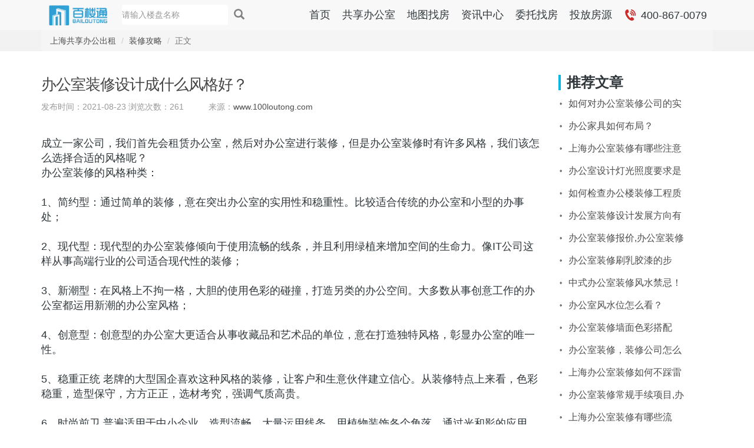

--- FILE ---
content_type: text/html;charset=UTF-8
request_url: http://www.100loutong.cn/news/show-2573.html
body_size: 11769
content:
<!DOCTYPE html><html lang="zh-CN"><head><meta charset="utf-8"><meta http-equiv="X-UA-Compatible" content="IE=edge"><meta name="viewport" content="width=device-width,initial-scale=1">
<title>办公室装修设计成什么风格好？</title>
<meta name="keywords" content=办公室装修设计 ">
<meta name="description" content="">
 <meta http-equiv="Content-Type" content="text/html;charset=gb2312"/>
<meta name="sogou_site_verification" content="u0E2naSx6O"/>
<meta name="360-site-verification" content="be792e409610152f04306d9c78df8e14" />
<link rel="shortcut icon" type="image/x-icon" href="/Areas/ZuFangFront/Public/img/001zf.ico">
<link href="/Statics2/bundle.css" rel="stylesheet" type="text/css"><!--[if lt IE 9]><script src="//cdn.bootcss.com/html5shiv/3.7.2/html5shiv.min.js"></script>
        <script src="//cdn.bootcss.com/respond.js/1.4.2/respond.min.js"></script><![endif]-->
        <link href="/Areas/ZuFangFront/Public/font/iconfont.css" rel="stylesheet">
        <link href="/Statics2/tooltipster/css/tooltipster.bundle.min.css" rel="stylesheet">
        <link href="/Areas/ZuFangFront/Public/css/custom.css?v=1.12" rel="stylesheet">
        <script type="text/javascript">var _speedMark=new Date;</script>
      <script type="text/javascript" src="//s.union.360.cn/169358.js" async defer></script><script>var _hmt=_hmt||[];!function(){var e=document.createElement("script");
  e.src="https://hm.baidu.com/hm.js?88453b4f75a5e21318bf20e3679e90cd";var t=document.getElementsByTagName("script")[0];t.parentNode.insertBefore(e,t)}();
  </script>
<script type="text/javascript">
function iEsc(){ return false; }
function iRec(){ return true; }
function DisableKeys() {
if(event.ctrlKey || event.shiftKey || event.altKey)  {
window.event.returnValue=false;
iEsc();
}
}
<!--document.ondragstart=iEsc-->;
<!--document.onkeydown=DisableKeys-->;
<!--document.oncontextmenu=iEsc-->;
if (typeof document.onselectstart !="undefined")
document.onselectstart=iEsc;
else{
<!--document.onmousedown=iEsc-->;
<!--document.onmouseup=iRec-->;
}
function DisableRightClick(www_qsyz_net){
if (window.Event){
if (www_qsyz_net.which == 2 || www_qsyz_net.which == 3)
iEsc();}
else
if (event.button == 2 || event.button == 3){
event.cancelBubble = true
event.returnValue = false;
iEsc();}
}
        </script>
<script>(function() {var _53code = document.createElement("script");_53code.src = "https://tb.53kf.com/code/code/92c7951e9f619439944fb3452ed428313/1";var s = document.getElementsByTagName("script")[0]; s.parentNode.insertBefore(_53code, s);})();</script> 
  <style>
  .bdcs-container .bdcs-search{margin:10px 0}
  .bdcs-container .bdcs-main, .bdcs-container .bdcs-main *{float:left!important}
  #carousel-home-1 .carousel-inner,#carousel-home-1 .item,#carousel-home-1 .fill{height:680px;background-position:center center;background-repeat:no-repeat;background-size:100% 100%;background-size:cover}.search-box-wrap{position:absolute;top:250px;left:0;right:0;z-index:20}.search-box-con{width:676px;margin:0 auto}.search-box-input{padding-left:20px;border:0;height:55px;line-height:55px;border-radius:2px;font-size:14px}.btn-mapfang{width:116px;height:55px;line-height:38px;font-size:16px;color:#666;text-align:center;padding:0;background:#fff;margin-left:10px;border:1px solid #ccc;border-radius:3px}.btn-mapfang>.iconfont{font-size:18px;margin-right:3px}.search-box-btn{color:#fff;height:55px;border:0;border-radius:0 2px 2px 0;font-size:18px;-webkit-transition:all .3s ease-in-out;-moz-transition:all .3s ease-in-out;-o-transition:all .3s ease-in-out;-ms-transition:all .3s ease-in-out;transition:all .3s ease-in-out}.search-box-btn:hover,.search-box-btn:active,.search-box-btn:focus{border:0;color:#fff}.search-box-input{color:#000}.search-nav1{padding:5px}.search-nav1>li>a{padding:6px;font-weight:700;color: #00c3f5;}.search-nav1>li>a:hover,.search-nav1>li>a:active,.search-nav1>li>a:focus{background-color:transparent}.search-box-input::-webkit-input-placeholder{color:#666;font-size:14px}.search-box-input:-moz-placeholder{color:#777;font-size:14px}.search-box-input::-moz-placeholder{color:#777;font-size:14px}.search-box-input:-ms-input-placeholder{color:#777;font-size:14px}.search-sug{background:#fff;width:550px;z-index:2;border:1px solid #F2F2F2;-webkit-box-shadow:0 2px 4px 0 rgba(0,0,0,.1);box-shadow:0 2px 4px 0 rgba(0,0,0,.5);padding-bottom:10px}.search-sug .hot-tips{color:#718AA6;border-bottom:1px solid #f5f5f5}.search-sug li{height:35px;line-height:35px;padding:0 20px}.search-sug li a{color:#333;display:inline-block;font-size:14px;text-decoration:none;width:100%}.search-sug li a:hover{color:#00c3f5}.home--select{background:#fff;border-radius:5px;position:relative;overflow:hidden}.home--select h4{font-weight:700;margin:15px 0;font-size:14px;color:#666}.home--select .small{font-weight:500;font-size:12px}.home--select .vt-shangquan a{display:inline-block;margin:0 10px 6px 0}.home--select .vt-areasize-1 a{display:inline-block;width:40px;height:16px;background-color:#ccc;margin-right:2px;color:#666}.home--select .vt-areasize-1 a:hover{background-color:#17a1e6}.home--select .vt-areasize-2{margin-top:-5px}.home--select .vt-areasize-2 a{display:inline-block;margin-right:10px;font-size:12px}.home--select .vt-areasize-2 a.active{font-weight:400}.home--select .vt-areasize-2 a:last-child{font-size:20px;margin-right:-10px}.home--select .vt-price-box a{margin-right:5px;margin-bottom:6px;display:inline-block}.home--select .iconfont{font-size:28px;color:#00c3f5}.col-sm-4 i{font-style:normal}</style>
  </head><body onload=""><div class="navbar navbar-default v-navbar-top"><div class="container"><div class="navbar-header"><a href="/" class="navbar-brand"><img src="/Areas/ZuFangFront/Public/img/logo-nav.png"></a> <button class="navbar-toggle" type="button" data-toggle="collapse" data-target="#_navbar-main"><span class="icon-bar"></span> <span class="icon-bar"></span> <span class="icon-bar"></span></button></div><div class="navbar-collapse collapse" id="_navbar-main">
        <ul class="nav navbar-nav"></ul>
        <script type="text/javascript">(function(){document.write(unescape('%3Cdiv id="bdcs"%3E%3C/div%3E'));var bdcs = document.createElement('script');bdcs.type = 'text/javascript';bdcs.async = true;bdcs.src = 'http://znsv.baidu.com/customer_search/api/js?sid=1690496384787114288' + '&plate_url=' + encodeURIComponent(window.location.href) + '&t=' + Math.ceil(new Date()/3600000);var s = document.getElementsByTagName('script')[0];s.parentNode.insertBefore(bdcs, s);})();
    </script>
 <form class="navbar-form navbar-left v-navrbar-form" action="/Share/list-54.html" method="get">
    <input type="text" class="form-control v-top-search-input" placeholder="请输入楼盘名称" name="kw" maxlength="50">
    <button type="submit" class="no-border no-bg"><i class="glyphicon glyphicon-search text-gray" style="top:4px;font-size:18px;"></i></button> 
</form>
        <ul class="nav navbar-nav navbar-right"><li><a href="/">首页</a></li>
                                <li><a href="/Share/list-54.html" title="共享办公室">共享办公室</a></li>
                                <li><a href="/Map/list-54.html" title="办公室出租">地图找房</a></li>
                                <li class="collect"><a href="/news" title="写字楼新闻">资讯中心</a></li>
                                <li style=""><a href="/weituo/" rel="nofollow">委托找房</a></li>
                                <li style=""><a href="/toufang/" rel="nofollow">投放房源</a></li>
                                <li style="display:none;"><a href="/mall/index.php" rel="nofollow" target="_blank"
                                        rel="external nofollow" onclick="openShouCangModal()"><i
                                            class="iconfont icon-heart"></i>企业服务</a></li>
                                <li class="login vt-logout-show" style="display:none;"><"></a><a href="javascript:;"
                                        onclick="openUserLoginModal()" rel="nofollow"><span class="login-text">登录
                                            注册</span></a></li>
                                <li class="booking vt-login-show" style="display:none"><a href="javascript:;"
                                        onclick="showWodeYuyue()"><i class="iconfont icon-user"
                                            rel="nofollow"></i>我的预约</a></li>
                                <li class="logout vt-login-show" style="display:none"><a href="javascript:;"
                                        onclick="submitUserLogout()"><i class="iconfont icon-logout"></i></a></li>
                                <li><a class="v-tel-400"><i class="iconfont icon-dianhua"></i>
                                        <span>400-867-0079</span></a></li></ul></div></div></div></body></html>
    
    <style>
        .breadcrumbs { background: #f2f2f2; }
        .post-title { margin-bottom: 8px; font-size: 26px; letter-spacing: -1px; line-height: 1.3em; color: #444; font-weight: 400; -ms-word-wrap: break-word; word-wrap: break-word; }
        .post-byline { color: #999; padding-top: 3px; font-size: 14px; font-weight: 400; text-transform: uppercase; margin-bottom: 1em; }
        .recent-news h3 { padding-left: 10px; margin-bottom: 8px; font-weight: bold; border-left: 4px solid #01B7DF; }
        .recent-news li { width: 212px;
    overflow: hidden;height: 30px; line-height: 30px; padding-left: 15px; font-size: 14px; background: url(/Areas/ZuFangFront/Public/img/dot.gif) no-repeat left center; }
.hotTool {
    border-bottom-width: 2px;
    border-bottom-style: solid;
    border-bottom-color: #17a1e6;
    height: 28px;
}
.fl {
    float: left;
    display: inline;
}
.hotTool a {
    color: #333333;
    line-height: 28px;
}
.fr {
    float: right;
    display: inline;
}
.hotContent dl {
    border-bottom-width: 1px;
    border-bottom-style: solid;
    border-bottom-color: #CCC;
}
.hotContent dl dt {
    border-bottom-width: 1px;
    border-bottom-style: dashed;
    border-bottom-color: #CCC;
}
.hotContent dl .mc {
    text-align: left;
}
.hotContent dl .mt {
    width: 270px;
    text-align: left;
}
.hotContent dl dt span {
    line-height: 32px;
    height: 32px;
    color: #999999;
}
.hotContent dl span {
    float: left;
    display: block;
    text-align: center;
}
.hotContent dl .jg {
    width: 100px;
    line-height: 33px;
text-align: center;
}
.hotContent dl dt {
    border-bottom-width: 1px;
    border-bottom-style: dashed;
    border-bottom-color: #CCC;
overflow: hidden;

}
dt{
display: block;
}
.hotContent dl dt, .hotContent dl dd {
    overflow: hidden;

}
dd{
    display: block;
    margin-inline-start: 40px;
}
.hotContent dl dd a {
    color: #333;
    line-height: 33px;
}
.contentHot {
    padding-bottom: 20px;
}
    </style>
<div id="page_content" class="v-page-content">
        
<div class="breadcrumbs">
    <div class="container">
        <ul class="breadcrumb no-margin">
            <li><a href="/">上海共享办公出租</a></li>
            <li><a href="http://www.100loutong.cn/news/list-234.html">装修攻略</a></li>
            <li class="active">正文</li>








        </ul>
    </div>
</div>
<div class="container">
   <br><br> <div class="row">
        <div class="col-md-9">
            <article class="post">
                <h2 class="post-title">办公室装修设计成什么风格好？</h2>
                <p class="post-byline">
                    <span>发布时间：2021-08-23 </span>


 <span> 浏览次数：261</span>

                    <span style="padding-left: 30px;text-transform:lowercase">&nbsp;&nbsp;来源：<a href="http://www.100loutong/" target="_blank">www.100loutong.com</a>
                  </span>
                </p>
                <div class="post-cont" style="margin-top:40px;">
                  <div class="content" id="article"><p><span style="font-size: 18px;">成立一家公司，我们首先会租赁办公室，然后对办公室进行装修，但是办公室装修时有许多风格，我们该怎么选择合适的风格呢？</span></p><p><span style="font-size: 18px;">办公室装修的风格种类：</span></p><p><span style="font-size: 18px;"><br/></span></p><p><span style="font-size: 18px;">1、简约型：通过简单的装修，意在突出办公室的实用性和稳重性。比较适合传统的办公室和小型的办事处；</span></p><p><span style="font-size: 18px;"><br/></span></p><p><span style="font-size: 18px;">2、现代型：现代型的办公室装修倾向于使用流畅的线条，并且利用绿植来增加空间的生命力。像IT公司这样从事高端行业的公司适合现代性的装修；</span></p><p><span style="font-size: 18px;"><br/></span></p><p><span style="font-size: 18px;">3、新潮型：在风格上不拘一格，大胆的使用色彩的碰撞，打造另类的办公空间。大多数从事创意工作的办公室都运用新潮的办公室风格；</span></p><p><span style="font-size: 18px;"><br/></span></p><p><span style="font-size: 18px;">4、创意型：创意型的办公室大更适合从事收藏品和艺术品的单位，意在打造独特风格，彰显办公室的唯一性。</span></p><p><span style="font-size: 18px;"><br/></span></p><p><span style="font-size: 18px;">5、稳重正统 老牌的大型国企喜欢这种风格的装修，让客户和生意伙伴建立信心。从装修特点上来看，色彩稳重，造型保守，方方正正，选材考究，强调气质高贵。</span></p><p><span style="font-size: 18px;"><br/></span></p><p><span style="font-size: 18px;">6、时尚前卫 普遍适用于中小企业。造型流畅，大量运用线条，用植物装饰各个角落，通过光和影的应用，在较小的空间内*变化。</span></p><p><span style="font-size: 18px;"><br/></span></p><p><span style="font-size: 18px;">7、新潮热烈 使用几何图案作为设计元素，明亮度对比强烈，使用新式装修材料。适用于新兴的电脑资讯业、媒体行业。 </span></p><p><span style="font-size: 18px;"><br/></span></p><p><span style="font-size: 18px;">8、艺术展示 适合艺术、工艺品公司。造型简洁，用料简单，强调原创的特征，尽量不重复，在造型上具有唯一性。</span></p><p><span style="font-size: 18px;"><br/></span></p><p><span style="font-size: 18px;">9、简约低调 简单进行装修和装饰，强调实用性。一般适用于小型公司和办事处。</span></p><p><span style="font-size: 18px;"><img src="http://www.001zf.com/admin/umeditor/php/upload/20210817/16291924006720.png"/></span></p><p><span style="font-size: 18px;"><br/></span></p><p><span style="font-size: 18px;">一、稳重凝练型</span></p><p><span style="font-size: 18px;"><br/></span></p><p><span style="font-size: 18px;">这种类型的办公楼装修风格是那些老牌的外贸集团公司经常选择的，可以让客户和生意伙伴建立信心。从装修特点上来看，主要采取了保守的装修特点，在颜色上没有什么太大的色差，比较单一。</span></p><p><span style="font-size: 18px;"><br/></span></p><p><span style="font-size: 18px;">二、现代型</span></p><p><span style="font-size: 18px;"><br/></span></p><p><span style="font-size: 18px;">这种类型的办公楼装修普遍适用于中小企业。这种类型的办公楼装修的特点是造型流畅，大量的运用线条设计，在各个角落多用植物来装点，通过光和影的效果，在较小的空间里*出不断变化的效果。</span></p><p><span style="font-size: 18px;"><br/></span></p><p><span style="font-size: 18px;">三、新新人类型</span></p><p><span style="font-size: 18px;"><br/></span></p><p><span style="font-size: 18px;">这种类型的办公楼装修特点比较不拘一格，与现在流行元素接洽的比价多。主要通过一些几何图案作为设计元素，造成明亮度的强烈对比，大量的使用新式装修材料。比较实用与电脑、媒体等行业。</span></p><p><span style="font-size: 18px;"><br/></span></p><p><span style="font-size: 18px;">四、创意型</span></p><p><span style="font-size: 18px;"><br/></span></p><p><span style="font-size: 18px;">这种类型的办公楼装修主要特点在于创意，突出与唯一。造型通常比较简洁，简单，着重强调原创的特征，比较适合于艺术、工艺品、品牌公司</span></p><p><span style="font-size: 18px;"><br/></span></p><p><span style="font-size: 18px;">领导办公室怎么选择朝向？</span></p><p><span style="font-size: 18px;"><br/></span></p><p><span style="font-size: 18px;">1、坐西北向东南的位置</span></p><p><span style="font-size: 18px;"><br/></span></p><p><span style="font-size: 18px;">东象征事业蒸蒸日上,南象征事业逢索勃发展。面向东南象征发展信心。一般来说,在室内的放置桌椅是个比较合理的安排。传统公司,有很好基础的大公司,都可以在这个位置安排领导座位。</span></p><p><span style="font-size: 18px;"><br/></span></p><p><span style="font-size: 18px;">2、坐北向南的位置</span></p><p><span style="font-size: 18px;"><br/></span></p><p><span style="font-size: 18px;">南代表了积极和热情,表明克服困难营得大众的决心。这个方向适合从事公众领域、销售领域、时尚领域的公司领导。</span></p><p><span style="font-size: 18px;"><br/></span></p><p><span style="font-size: 18px;">3、坐东向西的位置</span></p><p><span style="font-size: 18px;"><br/></span></p><p><span style="font-size: 18px;">这个位置适合接近退休的领导,特别适用于投资公司和销售公司的领导。这个位置表明公司的经济实力或者前途看好的投资项目。</span></p><p><span style="font-size: 18px;"><br/></span></p><p><span style="font-size: 18px;">4、坐南向北的位置</span></p><p><span style="font-size: 18px;"><br/></span></p><p><span style="font-size: 18px;">这个位置表明能擅长和人打交道并且想得到提升,很合适于行政部门的领导就坐。</span></p><p><span style="font-size: 18px;"><br/></span></p><p><span style="font-size: 18px;">二、办公室座位的禁忌</span></p><p><span style="font-size: 18px;"><br/></span></p><p><span style="font-size: 18px;">1、座位上不可以有横梁</span></p><p><span style="font-size: 18px;"><br/></span></p><p><span style="font-size: 18px;">横梁可以说是*里的大忌，假如头顶着横梁的话，正冲着你，会使你的工作生活压力大，有时也会出现颈椎的这些问题，所以最好要避开横梁。</span></p><p><span style="font-size: 18px;"><br/></span></p><p><span style="font-size: 18px;">2、座位不能直冲大门。从*学上来讲，大门为整个办公室的气流和能量出入口，座位正对着大门，会被入门的气场冲到，容易影响一个人的潜意识、神经系统，造成脾气火爆或无端生病的情况。可以在门口立一座屏风或植物，作为*化解之道。</span></p><p><span style="font-size: 18px;"><br/></span></p><p><span style="font-size: 18px;">3、座位不能正对着厕所门。厕所是秽气聚集之地，而厕所门就是秽气排出之处，长期在厕所门附近，或正对着厕所门的人，会因吸了过多的秽气而生病。如不能避免，可以在厕所和座位间加装一道屏风或大型阔叶植物，多少可以挡掉一点秽气，而且厕所门也必需随时关上。</span></p><p><span style="font-size: 18px;"><br/></span></p><p><span style="font-size: 18px;">4、座位后面宜有靠(墙或柜)，不能背着门或走道。人的后脑为脑波放射区，也是人体感应气场最敏感的部位之一；因此，座位的后方最好是固定、不动的东西；如果背后有人走动，容易让人精神不集中，无形中把一部分注意力转到后脑，长久下来会消耗掉能量，影响工作效率和健康。</span></p><p><br/></p><p><br/></p></div>
                </div>
     
<div class="news_next">
<a href="/news/show-2572.html">上一篇 : 工商注册名称规定要求是什么? </a><br>
<a href="/news/show-2574.html">下一篇 :空气净化器选购指南</a></div>
            </article>
<div class="panel panel-default detail-panel" style="margin-top:50px">
                    <div class="panel-heading">
                        <h4 class="no-margin"><strong>评论</strong></h4>
                    </div>
                    <div class="panel-body-1">
                        <table class="table no-margin detail-unit-table" id="">
                            <tbody>
                                                        </tbody>
                        </table>
                        <table style="display: none;" class="table table-border-no unit-filter-table">
                            <tbody>
                            <tr>
                                <td class="" style="width: 10%; text-align: center; line-height: 30px;"><strong>评论:</strong></td>
                                <td colspan="4">
<form action="/form/comment.php" method="post" id="form_require" onsubmit="return submitComment();">
                                    <div class="vc-inline" style="width:100%;" id="">
                                        <div class="layui-input-block">
                                            <input type="hidden" id="userid" name="userid" value="0" />
<input type="hidden" name="qid" value="1">
                                            <input type="hidden" id="item" name="item" value="2573" />
                                            <textarea style="width:100%;" rows="5" maxlength="200" placeholder="请输入内容" id="content" name="content" class="layui-textarea myself"></textarea>
                                        </div>
<div class="input_outer">
<input type="text" class="text" style="color: #000 !important;height:30" id="captcha" name="captcha" placeholder="请输入图片中的验证码"><img src="/image_captcha.php"  onclick="this.src='/image_captcha.php?'+new Date().getTime()" width="120" height="30">
</div>
<input style="width: 100px;" type="submit" name="submit" value=" 提 交 " class="btn btn-primary btn-block btn-lg">
                                    </div>
</form>
                                </td>
                            </tr>
                            </tbody>
                        </table>
                    </div>
</div>
        </div>
        <div class="col-md-3 hidden-sm hidden-xs">
            <div class="recent-news">
                <h3>推荐文章</h3>
                <ul>
                           
                    <li style="margin:8px 2px;"><a style="font-size:16px" href="/news/show-2041.html">如何对办公室装修公司的实力进行考察？</a></li>
                            
                    <li style="margin:8px 2px;"><a style="font-size:16px" href="/news/show-1704.html">办公家具如何布局？</a></li>
                            
                    <li style="margin:8px 2px;"><a style="font-size:16px" href="/news/show-2284.html">上海办公室装修有哪些注意事项？</a></li>
                            
                    <li style="margin:8px 2px;"><a style="font-size:16px" href="/news/show-1780.html">办公室设计灯光照度要求是多少？</a></li>
                            
                    <li style="margin:8px 2px;"><a style="font-size:16px" href="/news/show-2166.html">如何检查办公楼装修工程质量？</a></li>
                            
                    <li style="margin:8px 2px;"><a style="font-size:16px" href="/news/show-1810.html">办公室装修设计发展方向有哪些全新的趋势？</a></li>
                            
                    <li style="margin:8px 2px;"><a style="font-size:16px" href="/news/show-2130.html">办公室装修报价,办公室装修注意标准</a></li>
                            
                    <li style="margin:8px 2px;"><a style="font-size:16px" href="/news/show-2145.html">办公室装修刷乳胶漆的步骤！</a></li>
                            
                    <li style="margin:8px 2px;"><a style="font-size:16px" href="/news/show-1841.html">中式办公室装修风水禁忌！</a></li>
                            
                    <li style="margin:8px 2px;"><a style="font-size:16px" href="/news/show-1589.html">办公室风水位怎么看？</a></li>
                            
                    <li style="margin:8px 2px;"><a style="font-size:16px" href="/news/show-2716.html">办公室装修墙面色彩搭配</a></li>
                            
                    <li style="margin:8px 2px;"><a style="font-size:16px" href="/news/show-2994.html">办公室装修，装修公司怎么选？</a></li>
                            
                    <li style="margin:8px 2px;"><a style="font-size:16px" href="/news/show-2309.html">上海办公室装修如何不踩雷区？</a></li>
                            
                    <li style="margin:8px 2px;"><a style="font-size:16px" href="/news/show-2113.html">办公室装修常规手续项目,办公室装修电改造程序</a></li>
                            
                    <li style="margin:8px 2px;"><a style="font-size:16px" href="/news/show-2328.html">上海办公室装修有哪些流程？</a></li>
                                     </ul>
            </div>
<hr />
                  <div class="detail-require-box" data-id="side_require">

<div class="contentHot" id="sjina_C13_09">
<div class="hotTool">
  <h4 class="fl" ctm-data="newlp_bt"><a target="_blank">推荐房源</a></h4>
</div>
<div class="hotContent" ctm-data="newlp_lb">
<dl>
<dt>
  
</dt>
<dd>
  <span class="mc"><a href="/Share/show-381.html" target="_blank" title="裂变空间（上海世贸大厦）">裂变空间（上海世贸大厦）</a></span>
</dd>
<dd>
  <span class="mc"><a href="/Share/show-380.html" target="_blank" title="阿波罗商务中心（嘉麒大厦）">阿波罗商务中心（嘉麒大厦）</a></span>
</dd>
<dd>
  <span class="mc"><a href="/Share/show-379.html" target="_blank" title="易事达商务中心（协泰中心）">易事达商务中心（协泰中心）</a></span>
</dd>
<dd>
  <span class="mc"><a href="/Share/show-378.html" target="_blank" title="惠办公（古北1699）">惠办公（古北1699）</a></span>
</dd>
<dd>
  <span class="mc"><a href="/Share/show-377.html" target="_blank" title="东生商务中心（SOHO中山广场）">东生商务中心（SOHO中山广场）</a></span>
</dd>
<dd>
  <span class="mc"><a href="/Share/show-376.html" target="_blank" title="SOHO3Q（soho中山广场一期）">SOHO3Q（soho中山广场一期）</a></span>
</dd>
<dd>
  <span class="mc"><a href="/Share/show-375.html" target="_blank" title="3work(SOHO中山广场）">3work(SOHO中山广场）</a></span>
</dd>
<dd>
  <span class="mc"><a href="/Share/show-374.html" target="_blank" title="富克拉姆商务中心（万都中心）">富克拉姆商务中心（万都中心）</a></span>
</dd>
<dd>
  <span class="mc"><a href="/Share/show-373.html" target="_blank" title="加禾SOHO（SOHO天山广场）">加禾SOHO（SOHO天山广场）</a></span>
</dd>
<dd>
  <span class="mc"><a href="/Share/show-372.html" target="_blank" title="丽空间（远东国际广场）">丽空间（远东国际广场）</a></span>
</dd>
<dd>
  <span class="mc"><a href="/Share/show-371.html" target="_blank" title="虹桥智谷众创中心（联通大厦）">虹桥智谷众创中心（联通大厦）</a></span>
</dd>
<dd>
  <span class="mc"><a href="/Share/show-370.html" target="_blank" title="东朔办公空间">东朔办公空间</a></span>
</dd>
<dd>
  <span class="mc"><a href="/Share/show-369.html" target="_blank" title="雷格斯（龙之梦丽晶大厦）">雷格斯（龙之梦丽晶大厦）</a></span>
</dd>
<dd>
  <span class="mc"><a href="/Share/show-368.html" target="_blank" title="倍格生态（老船坞）">倍格生态（老船坞）</a></span>
</dd>
<dd>
  <span class="mc"><a href="/Share/show-367.html" target="_blank" title="创邑SPACE弘基">创邑SPACE弘基</a></span>
</dd>
</dl>
</div>
</div>
                </div>
        </div>
    </div>
</div>
    </div>
<script>
function check(){
var text = document.getElementById('content').value;
if(text==""){
alert("提交内容不能为空");
return false;
}
}
</script>
<script type="text/html" id="tpl-map-result"><div class="result-item" data-char="{charIndex}">
        <p class="rname">
            <i class="iconfont icon-marker-bg"></i>
            <strong>{charIndex}</strong>
            <a href="javascript:;" class="result-link">{title}</a>
        </p>
        <p class="rdetail vc-text--grey">{address}</p>
    </div></script><script type="text/html" id="tpl-map-label"><div class="detail_map_label detail_map_label_{charIndex}" data-lng="{lng}" data-lat="{lat}" data-title="{title}" data-address="{address}">
        <i class="iconfont icon-marker-bg"></i><strong>{charIndex}</strong>
    </div></script>
<div class="r-toolbar" data-guid="" data-widget="static2/js/index/collect.js#clickCollect" data-type="1" data-showtype="1" data-cityid="12">
<div class="r-toolbar-tabs"><div class="r-phone"><em class="icon"></em> <i class="i1">免费<br>咨询</i>
<div class="rs-con"><i class="tip-c1">◆</i><p class="p1">免费咨询</p><p class="p2">4001-519-819</p><p class="p3"><em class="icon"></em>8万+套精品房源</p>
<p class="p3"><em class="icon"></em>100+人专业顾问</p><p class="p4">早9:00-晚21:00</p></div></div>
<div class="r-find"><em class="icon"></em> <a><i class="i1">地图<br>找房</i><div class="rs-con"><i class="tip-c1">◆</i>地图找房，专业服务</div></a></div>
<div class="r-find"><em class="icon"></em> <a href="/weituo/" target="_blank" rel="nofollow"><i class="i1">委托<br>找房</i>
<div class="rs-con"><i class="tip-c1">◆</i>免费委托，专业服务</div></a></div><div class="r-find"><em class="icon"></em> 
<a href="/toufang/" target="_blank" rel="nofollow"><i class="i1">投放<br>房源</i><div class="rs-con"><i class="tip-c1">◆</i>投放房源，快速服务</div></a></div>
<div class="r-find" style="display:none;"><em class="icon"></em> <a><i class="i1">企业<br>服务</i>
<div class="rs-con"><i class="tip-c1">◆</i>企业服务，一站式服务</div></a></div><div class="r-collection">
<a href="javascript:void(0)" onclick="openShouCangModal()"><em class="icon">我的收藏</em><div class="rs-con"><i class="tip-c1">◆</i>我的收藏</div></a>
</div><i class="r-line"></i><div class="r-ewm"><em class="icon"></em><div class="rs-con"><i class="tip-c1">◆</i> 
<span class="s1"><img width="121px" src="/images/erweima.jpg"></span><p class="p1">关注“百楼通”</p></div></div></div><div class="r-top"><a href="javascript:;" aria-label="返回顶部" id="__toptop__"><em class="icon"></em><div class="rs-con"><i class="tip-c1">◆</i>返回顶部</div></a></div><div class="r-toolbar-panels"></div></div><link href="/css/list/global_v2.css" rel="stylesheet" type="text/css"><div id="footer"><div class="footer_warp"><ul class="footer_about_list">
<li><a href="/about/index.html" title="百楼通联合办公出租网" rel="nofollow">关于我们</a></li>
<li><a href="/about/index.html#contact-us" title="百楼通电话" rel="nofollow">联系我们</a></li>

<li><a href="/listing/cate.html" title="上海众创空间目录-上海联合办公室目录" >众创空间</a></li>
<li><a href="/about/copyright.html" rel="nofollow">条款隐私</a></li></ul><ul class="footer_contact_list">
<li><a><span class="mail_icon footer_icon"><img src="/Statics3/img/footer_email.png" alt="百楼通邮箱"></span> <span class="footer_contact_list_text">bailoutong@126.com</span></a></li><li><a><span class="phone_icon footer_icon"><img src="/Statics3/img/footer_tele.png" alt="百楼通电话"></span> <span class="footer_contact_list_text">4001-519-819</span></a></li><li><a href="/Share/list-54.html" title="上海众创空间出租"      ><span class="qq_icon footer_icon"><img src="/Statics3/img/footer_qq.png"></span> <span class="footer_contact_list_text">众创空间</span></a></li><li><a><span class="weichat_icon footer_icon"><img src="/Statics3/img/footer_wechat.png"></span> <span class="footer_contact_list_text">xinzhuo-001zf</span></a></li></ul><div class="footer_b_des">Copyright © 2009 - 2023  百楼通信息服务（上海）有限公司是<a href="http://www.100loutong.cn/">共享办公</a>，<a href="/Share/list-54.html">联合办公空间</a>网络平台  版权所有 网站备案/许可证号：<a href="https://beian.miit.gov.cn/" target="_blank">沪ICP备2021019885号-11 </a> <div style="width:300px;margin:0 auto; padding:20px 0;">
 <a target="_blank" href="http://www.beian.gov.cn/portal/registerSystemInfo?recordcode=31011202011858" style="display:inline-block;text-decoration:none;height:20px;line-height:20px;"><img src="" style="float:left;"/><p style="float:left;height:20px;line-height:20px;margin: 0px 0px 0px 5px; color:#939393;">沪公网安备 31011202011858号</p></a></div><div class="footer-line"></div>
<!-- <p class="p2">友情链接：
 <a target="_blank" href="http://www.001zf.com/">办公室租赁</a>
 <a target="_blank" href="http://www.urlou.com/">上海产业园区</a>
 <a target="_blank" href="http://www.hqcbdoffice.com/">虹桥写字楼</a>
 <a target="_blank" href="http://m.001zf.com/">办公场地租赁</a>
 <a target="_blank" href="http://www.shhqoffice.com/">虹桥办公楼</a>
 <a target="_blank" href="http://www.100loutong.com/">共享办公室租赁</a>
 <a target="_blank" href="http://m.100loutong.com/">办公场地租赁</a>
 <a target="_blank" href="http://www.bailoutong.com/">办公室租赁</a>
 
</p>
 -->

</div></div><div class="modal modal-login" id="_modal_login"><div class="modal-dialog vc-w-420"><div class="modal-content"><div class="modal-body"><div class="text-center vc-m-b20"><h3 class="modal-title">快捷登录</h3><span class="text-muted">登录享受百楼通服务</span></div><form><div class="form-group"><input type="text" class="form-control form-input-lg vt-numeric1" placeholder="手机号" maxlength="11" name="Mobile" id="_login_mobile"> <input type="hidden" value="username" name="option" id="_login_option"> <input type="hidden" value="1" name="submit1" id="_login_submit1"></div><div class="form-group v-vcode-group"><input type="text" class="form-control form-input-lg vt-numeric1" placeholder="验证码" maxlength="4" name="YzCode" id="_login_yzcode"> <a href="javascript:;" onclick="sendMobileVCode(this)" data-target="#_login_mobile">获取验证码</a></div><button type="button" class="btn btn-primary btn-block btn-lg" onclick="submitUserLogin(this)">确定</button></form></div></div></div></div><div class="modal" id="_modal_shoucang"></div><div id="_modal_shoucang_box"><div class="modal-dialog modal-shoucang-dialog" id="_modal_shoucang_dialog"><div class="modal-content"><div class="modal-body"><div class="fav-listing"><div class="fav-listing-empty" style="display:none">暂无收藏房源</div></div></div></div></div></div><script type="text/html" id="_fav_item_tpl"><div class="listing-item" data-id="{id}">
            <div class="fav-listing-pic">
                <img src="{ImgUrl}" onerror="return true;">
            </div>
            <div class="fav-listing-title clearfix">
                <div class="fav-listing-name vc-ellipsis">{Title}</div>
                <div class="fav-listing-unit-price"><span class="fav-listing-price">￥{MinRentPrice}</span>&nbsp;元/&nbsp;起</div>
            </div>
            <div class="fav-listing-other">
                <div class="fav-listing-region vc-ellipsis">{ShangQuanName} - {Address}</div>
            </div>
            <a href="/listing/show/{id}" target="_blank" class="fav-listing-a"></a>
            <div class="btn-remove-fav-listing"></div>
        </div></script><script type="text/html" id="_remove_fav_confirm_tpl"><div class="remove-confirm-box">
            <div class="remove-confirm-txt">确定删除？</div>
            <div class="remove-confirm-btn">
                <button class="btn btn-remove-yes">确定</button>
                <button class="btn btn-remove-no">取消</button>
            </div>
        </div></script><div class="modal modal-wodeyuyue" id="_modal_wodeyuyue"><div class="modal-dialog vc-w-500"><div class="modal-content"><div class="modal-header"><span class="pull-right text-muted"><i class="iconfont icon-map3 vc-f-z12"></i>上海</span> <span class="user-login-mobile">预约手机：</span></div><div class="modal-body"></div></div></div></div>
       
        <script src="/Statics2/bundle.js"></script>
        <script src="/Statics2/tooltipster/js/tooltipster.bundle.min.js"></script><script src="/Areas/ZuFangFront/Public/js/main.js?v=1"></script><script src="/Statics2/js/sticky-kit.min.js"></script><script src="/Statics2/swipper/js/swiper.min.js"></script><script src="/Statics2/perfect-scrollbar/js/perfect-scrollbar.jquery.min.js"></script>
        <!--<script src="https://api.map.baidu.com/api?v=2.0&ak=E6Xn7zYTWG6BqAAV38MZHI1eKkUBlRES"></script>-->
        <script src="/Areas/ZuFangFront/Public/js/detail.js?v=1.22"></script>
        <script>function openUserLoginModal(){$("#_modal_login").modal("show")}function openShouCangModal(){$("#_modal_shoucang").modal("show")}$(function(){$(".tooltipster").tooltipster({side:"left",animation:"grow",theme:"tooltipster-borderless"}),$("#__toptop__").click(function(){$(document.body).animate({scrollTop:"0px"},800)}),layout_init(),"function"==typeof page_init&&page_init()});</script><script>!function(){var t=document.createElement("script"),e=window.location.protocol.split(":")[0];t.src="https"===e?"https://zz.bdstatic.com/linksubmit/push.js":"http://push.zhanzhang.baidu.com/push.js";var s=document.getElementsByTagName("script")[0];s.parentNode.insertBefore(t,s)}();</script><script type="text/javascript" src="http://tajs.qq.com/stats?sId=62748574" charset="UTF-8"></script><script>!function(){var c="http:"==document.location.protocol?"http://js.passport.qihucdn.com/11.0.1.js?6223c4fa2f37c8ba1140fdd58c599c77":"https://jspassport.ssl.qhimg.com/11.0.1.js?6223c4fa2f37c8ba1140fdd58c599c77";document.write('<script src="'+c+'" id="sozz"><\/script>')}();</script><script>var _hmt=_hmt||[];!function(){var e=document.createElement("script");e.src="https://hm.baidu.com/hm.js?59b8c9ad0dd80327a2211f1c3fd9b3a2";var t=document.getElementsByTagName("script")[0];t.parentNode.insertBefore(e,t)}();</script>
<script>(function() {var _53code = document.createElement("script");_53code.src = "https://tb.53kf.com/code/code/92c7951e9f619439944fb3452ed428313/1";var s = document.getElementsByTagName("script")[0]; s.parentNode.insertBefore(_53code, s);})();</script> 
        
<script language="javascript">
document.onselectstart=new Function("event.returnValue=false;");
</script> 

--- FILE ---
content_type: text/css
request_url: http://www.100loutong.cn/Statics2/tooltipster/css/tooltipster.bundle.min.css
body_size: 1628
content:
.tooltipster-fall, .tooltipster-grow.tooltipster-show { -webkit-transition-timing-function: cubic-bezier(.175,.885,.32,1); -moz-transition-timing-function: cubic-bezier(.175,.885,.32,1.15); -ms-transition-timing-function: cubic-bezier(.175,.885,.32,1.15); -o-transition-timing-function: cubic-bezier(.175,.885,.32,1.15) }
.tooltipster-base { display: flex; pointer-events: none; position: absolute }
.tooltipster-box { flex: 1 1 auto }
.tooltipster-content { box-sizing: border-box; max-height: 100%; max-width: 100%; overflow: auto }
.tooltipster-ruler { bottom: 0; left: 0; overflow: hidden; position: fixed; right: 0; top: 0; visibility: hidden }
.tooltipster-fade { opacity: 0; -webkit-transition-property: opacity; -moz-transition-property: opacity; -o-transition-property: opacity; -ms-transition-property: opacity; transition-property: opacity }
.tooltipster-fade.tooltipster-show { opacity: 1 }
.tooltipster-grow { -webkit-transform: scale(0,0); -moz-transform: scale(0,0); -o-transform: scale(0,0); -ms-transform: scale(0,0); transform: scale(0,0); -webkit-transition-property: -webkit-transform; -moz-transition-property: -moz-transform; -o-transition-property: -o-transform; -ms-transition-property: -ms-transform; transition-property: transform; -webkit-backface-visibility: hidden }
.tooltipster-grow.tooltipster-show { -webkit-transform: scale(1,1); -moz-transform: scale(1,1); -o-transform: scale(1,1); -ms-transform: scale(1,1); transform: scale(1,1); -webkit-transition-timing-function: cubic-bezier(.175,.885,.32,1.15); transition-timing-function: cubic-bezier(.175,.885,.32,1.15) }
.tooltipster-swing { opacity: 0; -webkit-transform: rotateZ(4deg); -moz-transform: rotateZ(4deg); -o-transform: rotateZ(4deg); -ms-transform: rotateZ(4deg); transform: rotateZ(4deg); -webkit-transition-property: -webkit-transform,opacity; -moz-transition-property: -moz-transform; -o-transition-property: -o-transform; -ms-transition-property: -ms-transform; transition-property: transform }
.tooltipster-swing.tooltipster-show { opacity: 1; -webkit-transform: rotateZ(0); -moz-transform: rotateZ(0); -o-transform: rotateZ(0); -ms-transform: rotateZ(0); transform: rotateZ(0); -webkit-transition-timing-function: cubic-bezier(.23,.635,.495,1); -webkit-transition-timing-function: cubic-bezier(.23,.635,.495,2.4); -moz-transition-timing-function: cubic-bezier(.23,.635,.495,2.4); -ms-transition-timing-function: cubic-bezier(.23,.635,.495,2.4); -o-transition-timing-function: cubic-bezier(.23,.635,.495,2.4); transition-timing-function: cubic-bezier(.23,.635,.495,2.4) }
.tooltipster-fall { -webkit-transition-property: top; -moz-transition-property: top; -o-transition-property: top; -ms-transition-property: top; transition-property: top; -webkit-transition-timing-function: cubic-bezier(.175,.885,.32,1.15); transition-timing-function: cubic-bezier(.175,.885,.32,1.15) }
.tooltipster-fall.tooltipster-initial { top: 0 !important }
.tooltipster-fall.tooltipster-dying { -webkit-transition-property: all; -moz-transition-property: all; -o-transition-property: all; -ms-transition-property: all; transition-property: all; top: 0 !important; opacity: 0 }
.tooltipster-slide { -webkit-transition-property: left; -moz-transition-property: left; -o-transition-property: left; -ms-transition-property: left; transition-property: left; -webkit-transition-timing-function: cubic-bezier(.175,.885,.32,1); -webkit-transition-timing-function: cubic-bezier(.175,.885,.32,1.15); -moz-transition-timing-function: cubic-bezier(.175,.885,.32,1.15); -ms-transition-timing-function: cubic-bezier(.175,.885,.32,1.15); -o-transition-timing-function: cubic-bezier(.175,.885,.32,1.15); transition-timing-function: cubic-bezier(.175,.885,.32,1.15) }
.tooltipster-slide.tooltipster-initial { left: -40px !important }
.tooltipster-slide.tooltipster-dying { -webkit-transition-property: all; -moz-transition-property: all; -o-transition-property: all; -ms-transition-property: all; transition-property: all; left: 0 !important; opacity: 0 }

@keyframes tooltipster-fading {
    0% { opacity: 0 }
    100% { opacity: 1 }
}

.tooltipster-update-fade { animation: tooltipster-fading .4s }

@keyframes tooltipster-rotating {
    25% { transform: rotate(-2deg) }
    75% { transform: rotate(2deg) }
    100% { transform: rotate(0) }
}

.tooltipster-update-rotate { animation: tooltipster-rotating .6s }

@keyframes tooltipster-scaling {
    50% { transform: scale(1.1) }
    100% { transform: scale(1) }
}

.tooltipster-update-scale { animation: tooltipster-scaling .6s }
.tooltipster-sidetip .tooltipster-box { background: #565656; border: 2px solid #000; border-radius: 4px }
.tooltipster-sidetip.tooltipster-bottom .tooltipster-box { margin-top: 8px }
.tooltipster-sidetip.tooltipster-left .tooltipster-box { margin-right: 8px }
.tooltipster-sidetip.tooltipster-right .tooltipster-box { margin-left: 8px }
.tooltipster-sidetip.tooltipster-top .tooltipster-box { margin-bottom: 8px }
.tooltipster-sidetip .tooltipster-content { color: #fff; line-height: 18px; padding: 6px 14px }
.tooltipster-sidetip .tooltipster-arrow { overflow: hidden; position: absolute }
.tooltipster-sidetip.tooltipster-bottom .tooltipster-arrow { height: 10px; margin-left: -10px; top: 0; width: 20px }
.tooltipster-sidetip.tooltipster-left .tooltipster-arrow { height: 20px; margin-top: -10px; right: 0; top: 0; width: 10px }
.tooltipster-sidetip.tooltipster-right .tooltipster-arrow { height: 20px; margin-top: -10px; left: 0; top: 0; width: 10px }
.tooltipster-sidetip.tooltipster-top .tooltipster-arrow { bottom: 0; height: 10px; margin-left: -10px; width: 20px }
.tooltipster-sidetip .tooltipster-arrow-background, .tooltipster-sidetip .tooltipster-arrow-border { height: 0; position: absolute; width: 0 }
.tooltipster-sidetip .tooltipster-arrow-background { border: 10px solid transparent }
.tooltipster-sidetip.tooltipster-bottom .tooltipster-arrow-background { border-bottom-color: #565656; left: 0; top: 3px }
.tooltipster-sidetip.tooltipster-left .tooltipster-arrow-background { border-left-color: #565656; left: -3px; top: 0 }
.tooltipster-sidetip.tooltipster-right .tooltipster-arrow-background { border-right-color: #565656; left: 3px; top: 0 }
.tooltipster-sidetip.tooltipster-top .tooltipster-arrow-background { border-top-color: #565656; left: 0; top: -3px }
.tooltipster-sidetip .tooltipster-arrow-border { border: 10px solid transparent; left: 0; top: 0 }
.tooltipster-sidetip.tooltipster-bottom .tooltipster-arrow-border { border-bottom-color: #000 }
.tooltipster-sidetip.tooltipster-left .tooltipster-arrow-border { border-left-color: #000 }
.tooltipster-sidetip.tooltipster-right .tooltipster-arrow-border { border-right-color: #000 }
.tooltipster-sidetip.tooltipster-top .tooltipster-arrow-border { border-top-color: #000 }
.tooltipster-sidetip .tooltipster-arrow-uncropped { position: relative }
.tooltipster-sidetip.tooltipster-bottom .tooltipster-arrow-uncropped { top: -10px }
.tooltipster-sidetip.tooltipster-right .tooltipster-arrow-uncropped { left: -10px }
/* borderless
 - - - - -- - - - -- - - - -- - - - -- - - - -- - - - -- - - - -- - - - -- - - - -*/
.tooltipster-sidetip.tooltipster-borderless .tooltipster-box { border: none; background: #1b1b1b; background: rgba(0,0,0,.8); border-radius: 0 }
.tooltipster-sidetip.tooltipster-borderless.tooltipster-bottom .tooltipster-box { margin-top: 8px }
.tooltipster-sidetip.tooltipster-borderless.tooltipster-left .tooltipster-box { margin-right: 8px }
.tooltipster-sidetip.tooltipster-borderless.tooltipster-right .tooltipster-box { margin-left: 8px }
.tooltipster-sidetip.tooltipster-borderless.tooltipster-top .tooltipster-box { margin-bottom: 8px }
.tooltipster-sidetip.tooltipster-borderless .tooltipster-arrow { height: 8px; margin-left: -8px; width: 16px }
.tooltipster-sidetip.tooltipster-borderless.tooltipster-left .tooltipster-arrow, .tooltipster-sidetip.tooltipster-borderless.tooltipster-right .tooltipster-arrow { height: 16px; margin-left: 0; margin-top: -8px; width: 8px }
.tooltipster-sidetip.tooltipster-borderless .tooltipster-arrow-background { display: none }
.tooltipster-sidetip.tooltipster-borderless .tooltipster-arrow-border { border: 8px solid transparent }
.tooltipster-sidetip.tooltipster-borderless.tooltipster-bottom .tooltipster-arrow-border { border-bottom-color: #1b1b1b; border-bottom-color: rgba(10,10,10,.9) }
.tooltipster-sidetip.tooltipster-borderless.tooltipster-left .tooltipster-arrow-border { border-left-color: #1b1b1b; border-left-color: rgba(10,10,10,.9) }
.tooltipster-sidetip.tooltipster-borderless.tooltipster-right .tooltipster-arrow-border { border-right-color: #1b1b1b; border-right-color: rgba(10,10,10,.9) }
.tooltipster-sidetip.tooltipster-borderless.tooltipster-top .tooltipster-arrow-border { border-top-color: #1b1b1b; border-top-color: rgba(10,10,10,.9) }
.tooltipster-sidetip.tooltipster-borderless.tooltipster-bottom .tooltipster-arrow-uncropped { top: -8px }
.tooltipster-sidetip.tooltipster-borderless.tooltipster-right .tooltipster-arrow-uncropped { left: -8px }

--- FILE ---
content_type: text/css
request_url: http://www.100loutong.cn/Areas/ZuFangFront/Public/css/custom.css?v=1.12
body_size: 6708
content:
body { color: #30373b; font-family: Helvetica, Tahoma, Arial, "Hiragino Sans GB", "Microsoft YaHei", SimSun, Heiti, sans-serif; }
:focus { outline: none; }
a { -moz-transition: all 0.3s; -o-transition: all 0.3s; -webkit-transition: all 0.3s; transition: all 0.3s; text-decoration: none; color: #4d4d4d; }
a:hover, a:focus, a.active { text-decoration: none; outline: 0 !important; color: #00c3f5; }
a.active { font-weight: 700; }
.text-gray { color: gray !important; }
.no-bg { background: none !important; }
.no-margin { margin: 0 !important; }
.no-border { border: 0 !important; }
.no-padding { padding: 0 !important; }
.text-muted { color: #999; }
.text-primary { color: #00c3f5; }
.text-inverse { color: #00c3f5; }
a.no-hover:hover, a.no-hover:focus, a.no-hover:active { color: #00c3f5; }

/*首页热门品牌*/
.hot-brand-head ul{display: inline-block;padding: 5px 0px 10px 0px;font-size: 0;vertical-align: top;}
.hot-brand-head ul li{ float: left; margin-bottom: 15px;}
.hot-brand-head ul li a{ font-size:14px;display:inline-block;height:24px;line-height:24px;padding:0 15px;margin-right:20px}
.hot-brand-head ul li a:hover{ color:#fff;background-color:#f90;border-radius:15px}
.hot-brand-head ul li.active a{ color:#fff;background-color:#f90;border-radius:15px}
.hot-brand-more{text-align: center;
padding: 30px 0px;
z-index: 999;
position: absolute;
bottom: 0px;
right: 20px;}
.hot-brand-item{height: 400px;position: relative; overflow:hidden; display: none;}
.hot-brand-item.active{display: block;}
.hot-brand-item img{display: block;width: 100%;height: 400px;}
.hot-brand-text {width: 300px;height: 400px;background-color: rgba(0,0,0,.9);color: #fff;padding: 28px 28px 0;position: absolute;left: 0;top: 0;
z-index: 2; filter:alpha(opacity=80);   
      -moz-opacity:0.8;   
      -khtml-opacity: 0.8;   
      opacity: 0.8;   
}
.hot-brand-text .p1 {
    font-size: 26px;
    height: 36px;
    line-height: 36px;
    width: 224px;
    display: inline-block;
    overflow: hidden;
    white-space: nowrap;
    text-overflow: ellipsis;
    position: relative;
    margin-bottom: 10px;
    color: #fff;
}
.hot-brand-text .i1 {
    display: inline-block;
    width: 40px;
    height: 1px;
    border-top: 1px #fff solid;
    overflow: hidden;
    font-size: 0;
    margin: 0 0 20px 2px;
}
.hot-brand-text .p2{
    font-size: 12px;
    line-height: 26px;
    color: #fff;
}
.hot-brand-text .p3{
    position: absolute;
    left: 28px;
    width: 224px;
    bottom: 28px;
    line-height: 24px;
    font-size: 14px;
    color: #fff;
}
.btn-yellow { background-color: #f90; border: solid 1px #f90; color: #fff; padding: 10px 20px; }
/* Override
–––––––––––––––––––––––––––––––––––– */
.navbar-fixed-top { position: fixed; right: 0; left: 0; z-index: 1030; }
.thumbnail { padding: 0; border: 0; border-radius: 0; }
.thumbnail:hover { text-decoration: none; }
.form-control { box-shadow: none; transition: none; }
.form-control:focus { box-shadow: none; transition: none; }
.form-input-lg { padding: 24px 12px; }
.btn-primary { background-color: #00c3f5; border: 0; }
.btn-primary.focus, .btn-primary:focus, .btn-primary.active, .btn-primary:active, .btn-primary:hover, .btn-primary.active.focus, .btn-primary.active:focus, .btn-primary.active:hover, .btn-primary:active.focus, .btn-primary:active:focus, .btn-primary:active:hover { background-color: #00c3f5; color: #fff; border: 0; outline: 0; }
.btn-white { background-color: #fff; border: solid 1px #00c3f5; color: #00c3f5; }
.btn-white:active, .btn-white:focus, .btn-white.active { box-shadow: none; outline: none; }
.btn.btn-white:active, .btn.btn-white:focus, .btn.btn-white:hover { background-color: #fff !important; border-color: #00c3f5; color: #00c3f5 !important; outline: none; }
.text-danger { color: #cc2929; }
.text-muted { color: #b2b2b2; }
.pagination > li > a, .pagination > li > span { color: #333 }
.pagination > .active > a, .pagination > .active > a:focus, .pagination > .active > a:hover, .pagination > .active > span, .pagination > .active > span:focus, .pagination > .active > span:hover { background-color: #00c3f5; border-color: #00c3f5; }
.pagination > li > a:focus, .pagination > li > a:hover, .pagination > li > span:focus, .pagination > li > span:hover { color: #333; }
.thumbnail .caption { color: #666; }
/* Override
–––––––––––––––––––––––––––––––––––– */
[class*=hint--]:after { font-family: inherit; }
.iconfont { font-size: inherit; }
/* Tables
–––––––––––––––––––––––––––––––––––– */
.v-table { width: 100%; }
.v-table th,
.v-table td { padding: 12px 15px; text-align: left; }
.v-table th:first-child,
.v-table td:first-child { padding-left: 0; }
.v-table th:last-child,
.v-table td:last-child { padding-right: 0; }
/*************************************************************/
.v-separator { border-top: 1px solid #eee; margin: 10px auto; }
.v-tel-400:hover { color: #30373b !important; }
.v-tel-400 > .iconfont { color: #cc2929 !important; font-size: 22px !important; }
.v-tel-400 > span { font-size: 18px; }
.v-page-content { min-height: 600px; }
/*************************************************************/
.v-navbar-top {  border: 0; border-radius: 0; width: 100%; /*position: fixed; z-index: 20; top: 0; left: 0;*/ margin-bottom: 0;  /*border-bottom: 1px solid rgba(0,0,0,0.1);*/ }
.v-navbar-top1 {  position: absolute;
    z-index: 1000;border: 0; border-radius: 0; width: 100%; /*position: fixed; z-index: 20; top: 0; left: 0;*/ margin-bottom: 0;  /*border-bottom: 1px solid rgba(0,0,0,0.1);*/ }
.v-navbar-top .navbar-brand { padding: 7px 15px; }
.v-navbar-top .navbar-brand > img { display: inline-block; margin: 0 10px; height: 100% }
.v-navbar-top .navbar-nav > li > a { color: #30373b; font-size: 18px; padding-left: 10px; padding-right: 10px; }
.v-navbar-top .navbar-nav > li > a:focus, .v-navbar-top .navbar-nav > li > a:hover { color: #00c3f5; background-color: transparent; font-size: 19px;}
.v-navrbar-form input { width: 180px !important; }
.v-navbar-top .iconfont { font-size: 16px; padding-right: 2px; }
.v-navbar-top .collect .iconfont { border-left: 1px solid rgba(0,0,0,0.1); padding: 0 3px 0 15px; }
.v-navbar-top .login-text { border-left: 1px solid rgba(0,0,0,0.1); padding-left: 15px; }
.v-navbar-top .logout .iconfont { font-size: 18px; }
.v-top-search-input { border: 0; padding: 0; }

.v-navbar-top1 .navbar-brand { padding: 7px 15px; }
.v-navbar-top1 .navbar-brand > img { display: inline-block; margin: 0 10px; height: 100% }
.v-navbar-top1 .navbar-nav > li > a { color: #fff; font-size: 18px; padding-left: 10px; padding-right: 10px; }
.v-navbar-top1 .navbar-nav > li > a:focus, .v-navbar-top1 .navbar-nav > li > a:hover { color: #00c3f5; background-color: transparent; font-size: 19px;}
.v-navbar-top1 .iconfont { font-size: 16px; padding-right: 2px; }
.v-navbar-top1 .collect .iconfont { border-left: 1px solid rgba(0,0,0,0.1); padding: 0 3px 0 15px; }
.v-navbar-top1 .login-text { border-left: 1px solid rgba(0,0,0,0.1); padding-left: 15px; }
.v-navbar-top1 .logout .iconfont { font-size: 18px; }
.v-top-search-input { border: 0; padding: 0; }
/*************************************************************/
.select-search {
    width: 396px;
    margin-top: 100px;
    border-radius: 10px;
    background-color: #fff;
    box-shadow: 0 30px 40px 0 rgba(0,0,0,0.15);
    overflow: hidden;
}
.select-search form {
    padding: 30px;
}
.area-select {
    width: 100%;
    min-height: 112px;
    border-bottom: 1px solid #EEE;
}
.select-search h3 {
    color: #000;
    font-size: 14px;
    margin-bottom: 20px;
    font-weight: 600;
}
.area-select ul {
    width: 360px;
    margin: 0 auto;
}
.area-select ul li {
    height: 30px;
    line-height: 30px;
    color: #666;
    font-size: 14px;
    border-radius: 5px;
    text-align: center;
    display: block;
    float: left;
    margin-right: 24px;
    margin-bottom: 10px;
    cursor: pointer;
}
.area-select ul li a {
    color: #666;
    text-decoration: none;
}
.size-select {
    clear: both;
    width: 100%;
    height: 131px;
    padding-top: 25px;
}
.clearfix {
    zoom: 1;
}
.size-show {
    width: 360px;
    position: relative;
    left: -22px;
}
.size-show li {
    width: 50px;
    height: 20px;
    float: left;
    margin-right: 0;
    font-size: 12px;
    text-indent: -5px;
    text-align: center;
}
.button-holder {
    width: 100%;
}
a.search-office {
    width: 336px;
    height: 48px;
    line-height: 48px;
    text-align: center;
    color: #fff;
    border-radius: 5px;
    display: block;
    clear: both;
    cursor: pointer;
    margin: 0 auto;
    border: 0;
}
.search-text {
    width: 100%;
    height: 85px;
    background: #f2f2f2;
    position: relative;
}
.select-search #public_form_search {
    padding-top: 22px;
}
.search-text .input-item {
    position: relative;
    width: 238px;
    height: 42px;
    border-radius: 4px;
}
.search-text .input-item #kw-search {
    border: solid 1px #e5e5e5;
}
.search-text .input-item i {
    position: absolute;
    right: 10px;
    top: 13px;
    cursor: pointer;
    color: #DDD;
    font-size: 18px;
    margin-top: -2px;
}
.search-text .input-item input {
    width: 238px;
    height: 42px;
    border-radius: 4px;
    background-color: rgba(255,255,255,0.8);
}
.size-control li {
    width: 50px;
    height: 16px;
    background: #f5f5f5;
    float: left;
    margin-right: 6px;
    cursor: pointer;
    transition: background .2s linear;
}
.size-control li:hover {
    background: #17a1e6;
    transition: background .2s linear;
}
.focus-on {
    width: 1170px;
    height: 1px;
    position: absolute;
    top: 0;
    left: 0;
    right: 0;
    margin: 0 auto;
    z-index: 1;
}
.search-text input[type=text] {
    width: 236px;
    height: 40px;
    border-radius: 5px;
    text-indent: 12px;
    border: 0;
}
input {
    height: 20px;
    line-height: 20px;
    padding: 4px 5px;
    outline: 0;
}
input, button, select {
    font: 12px/1.5em "Helvetica Neue", "Hiragino Sans GB", "Microsoft YaHei", 微软雅黑, 黑体, Arial, sans-serif;
    outline: 0px;
}
.search-text a.search-map {
    width: 96px;
    height: 40px;
    line-height: 40px;
    text-align: center;
    margin-left: 11px;
    text-decoration: none;
    display: block;
    position: absolute;
    top: 23px;
    right: 20px;
    border-radius: 4px;
    border: solid 1px #e5e5e5;
    color: #666;
    font-size: 14px;
}
.keyword-wrap { background-color: #f7f7f7; color: gray; line-height: 40px; }
.keyword-collapse { position: absolute; right: 0; width: 50px; }
.keyword-main { padding-right: 50px; }
.keyword-main a { margin-right: 20px; }
.keyword-main .title { width: 100px; float: left; }
.keyword-main .items { margin-left: 100px; }
.keyword-hots { height: 40px; overflow: hidden; }
.expand { height: auto; display: block !important; }
/*************************************************************/
.carousel-fade .carousel-inner .item { -webkit-transition-property: opacity; transition-property: opacity; }
.carousel-fade .carousel-inner .item,
.carousel-fade .carousel-inner .active.left,
.carousel-fade .carousel-inner .active.right { opacity: 0; }
.carousel-fade .carousel-inner .active,
.carousel-fade .carousel-inner .next.left,
.carousel-fade .carousel-inner .prev.right { opacity: 1; }
.carousel-fade .carousel-inner .next,
.carousel-fade .carousel-inner .prev,
.carousel-fade .carousel-inner .active.left,
.carousel-fade .carousel-inner .active.right { left: 0; -webkit-transform: translate3d(0, 0, 0); transform: translate3d(0, 0, 0); }
.carousel-fade .carousel-control { z-index: 2; }
/*************************************************************/
.home--tout { padding: 10px 0; border-bottom: 1px solid rgba(0, 0, 0, .05); background-color: #fff; }
.home--tout .vt-col { border-right: 1px solid #ccc; font-size: 16px; text-align: center; }
.home--tout .vt-col:last-child { border-right: 0; }
.home--loadmore { margin: 30px; text-align: center; }
.home--loadmore a { padding: 10px 0; width: 300px; font-size: 16px; }
.home--iconfont-2x { font-size: 24px; color: #00c3f5; }
.home--news-area .news-items { margin-right: 50px }
.home--news-area .news-items.with-ml { margin-right: 0; margin-left: 50px }
.home--news-area .news-items h4 { position: relative }
.home--news-area .news-items h4 a { position: absolute; right: 0; bottom: 0; font-size: 14px }
.home--news-area .news-items .news-list li { margin-left: 20px; list-style: disc }
.home--news-area .news-items .news-list li a { position: relative; display: block; color: #333; font-size: 14px; line-height: 2 }
.home--news-area .news-items .news-list li a span { position: absolute; right: 0; bottom: 0 }
.home--hot-area .item { width: 100%; background-size: cover; background-repeat: no-repeat; position: relative; height: 325px; }
.home--hot-area .item p { position: absolute; text-align: left; bottom: 0; height: 45px; line-height: 45px; left: 0px; right: 0; font-size: 20px; color: #fff; font-weight: 700; background: rgba(0,0,0,.2); margin: 0; padding-left: 20px; }
.home--important-region { color: red !important; font-size: 16px; font-weight: 600; }
.btn.active.focus, .btn.active:focus, .btn.focus, .btn:active.focus, .btn:active:focus, .btn:focus { outline: none; }
/*************************************************************/
.listing--filter { padding-top: 30px; }
.listing--filter .vt-row:hover { background-color: #f8fcfe; }
.listing--filter .table--filter td:first-child { text-align: center; font-size: 15px; }
.listing--filter-region > a { margin-right: 15px; }
.listing--filter-unified > a { width: 90px; display: inline-block; }
.listing--main { background-color: #f7f7f7; padding: 20px 0 60px 0; min-height: 600px; }
.listing--item { padding: 20px 20px 0; }
.listing--item:hover { box-shadow: 0 5px 5px 0 rgba(0,0,0,0.1); background-color: #fff; }
.listing--item .media-object { width: 210px; height: 140px; }
.listing--item .media-body p { padding: 10px 0; }
.listing--item .btn-unit { border-color: #f1f1f1; background-color: #fafafa; color: #4d4d4d; }
.listing--item .btn-unit:hover, .listing--item .btn-unit:focus, .listing--item .btn-unit:active { border-color: #f1f1f1; outline: none; color: #00c3f5; }
.listing--item .rent_price { color: #cc2929; text-align: right; }
.listing--item .rent_price span { font-size: 24px; }
.listing--item .separator { border-bottom: solid 1px #ddd; padding-bottom: 20px; }
.listing--item:hover .separator { border-width: 0; }
.listing--header { padding: 20px 20px 0; }
.listing--header > .separator { border-bottom: solid 1px #ddd; padding-bottom: 10px; }
.listing-require { background: #fff; padding: 20px; width: 300px; margin-top: 40px; }
.listing-empty { padding-left: 60px; position: relative; margin-top: 50px; }
.listing-empty > i { position: absolute; left: 10px; right: 10px; font-size: 30px; color: #ccc; }
.listing-empty .tit { margin: 0 0 10px 0; color: #000; font-size: 20px; font-weight: 600; }
/*************************************************************/
.input-range-group { padding: 0 5px 2px; border: 1px solid #ccc; border-radius: 5px; }
.input-range-group > input { border: none; font-size: 12px; width: 30px; padding: 0; }
.input-range-group > em { padding: 0 3px; }
.input-range-group > input:focus { border: none; outline: none; }
/*************************************************************/
.require-banner { height: 260px; background-image: url(../img/require_banner.jpg); background-position: center center; background-repeat: no-repeat; background-size: 100% 100%; background-size: cover; }
.require-cont { width: 500px; height: 600px; margin-top: -200px; text-align: center; border-radius: 10px; background-color: #fff; }
.require-process { height: 60px; margin: 30px 0; background-image: url(../img/require-process.jpg); background-position: center center; background-repeat: no-repeat; background-size: 100% 60px; }
.release-banner { height: 260px; background-image: url(../img/release_banner.jpg); background-position: center center; background-repeat: no-repeat; background-size: 100% 100%; background-size: cover; }
.release-cont { background-color: #fff; width: 500px; height: 800px; margin-top: -200px; border-radius: 10px; }
.release-process { height: 60px; margin: 30px 0; background-image: url(../img/release-process.jpg); background-position: center center; background-repeat: no-repeat; background-size: 100% 60px; }
.release-m2 { position: absolute; right: 0; top: 0; bottom: 0; width: 30px; line-height: 48px; color: gray; z-index: 2; }
.release-label { width: 80px; padding: 10px 0; }
/*************************************************************/
.label-remove { color: #00c3f5; border: solid 1px #00c3f5; padding: 6px 10px; border-radius: 4px; display: inline-block; }
.label-remove a { color: #00c3f5; padding: 0 10px; margin-right: -10px; }
/*************************************************************/
.v-icon-order { background: url('../img/order-icons.png') 0px -0px; width: 20px; height: 20px; }
.v-icon-order-up { background: url('../img/order-icons.png') -200px -0px; width: 10px; height: 10px; }
.v-icon-order-down { background: url('../img/order-icons.png') -400px -0px; width: 10px; height: 10px; }
.v-vcode-group { position: relative; }
.v-vcode-group > a { position: relative; position: absolute; right: 0; top: 0; bottom: 0; width: 100px; line-height: 48px; color: gray; z-index: 1; text-align: right; padding-right: 10px; }
/*************************************************************/
#footer { border-top: solid 1px ghostwhite; background: #00020e; margin: 0px auto; min-width: 1100px; padding: 50px 0px 50px 0px; }
.footer_warp { width: 1100px; margin: 0px auto; }
.footer_about_list { height: 30px; width: 660px; margin: 0px auto; }
.footer_about_list li { float: left; width: 108px; height: 20px; border-right: solid 1px #7e7e7e; }
.footer_about_list li:nth-last-child(1) { border-right: none; }
.footer_about_list li a { display: block; line-height: 20px; width: 120px; text-align: center; font-size: 16px; color: #ffffff; }
.footer_about_list li a:hover { color: #999; }
.footer_contact_list { height: 50px; width: 800px; margin: 0px auto; }
.footer_contact_list a { display: block; height: 50px; float: left; margin-left: 42px; }
.footer_contact_list_text { line-height: 50px; font-size: 16px; color: #999; }
.footer_contact_list_text:hover { color: #cccccc; }
.footer_icon { display: block; float: left; width: 28px; height: 28px; margin-right: 12px; margin-top: 10px; }
.footer_icon img { width: 100%; }
.footer_b_des { text-align: center; font-size: 14px; color: #999; }
.footer-line { width: 100%; height: 1px; border-top: 1px #545454 solid; margin: 16px 0; font-size: 0; }
.footer_warp .p2 { line-height: 16px; color: #999; font-size: 12px; }
.footer_warp .p2 a { margin-right: 10px; color: #757575; font-size: 12px; }
.footer_warp .p2 a:hover { color: #757575; }
/*************************************************************/
.modal-login .modal-dialog { margin-top: 15%; }
.modal-login .modal-title { color: #222; }
.modal-login .modal-body { padding: 50px 30px; }
.modal-shoucang { }
.modal-shoucang-dialog { margin: 0; position: fixed; right: -500px; top: 0; bottom: 0; width: 340px; display: block; z-index: 9999; }
.modal-shoucang-dialog .modal-content { height: 100%; overflow-y: auto; border: 0; border-radius: 0; background: #EAEAEA; }
/*************************************************************/
.fav-listing { }
.fav-listing a { color: #555 }
.fav-listing a:hover { color: #555 }
.fav-listing .listing-item { width: 300px; height: 240px; margin: 0 auto 15px auto; box-shadow: 0 1px 2px #ccc; background: #fff; position: relative }
.fav-listing .listing-item:hover { box-shadow: 0 3px 10px #555 }
.fav-listing .listing-item a { position: absolute; top: 0; left: 0; width: 100%; height: 100%; display: block; z-index: 1 }
.fav-listing .listing-item .fav-listing-pic { width: 300px; height: 180px; position: relative }
.fav-listing .listing-item .fav-listing-pic img { width: 300px; height: 180px; border: 0; cursor: pointer }
.fav-listing .listing-item .remove-confirm-box { position: absolute; top: 0; left: 0; width: 100%; height: 100%; display: block; z-index: 3; background: rgba(0,0,0,0.3) }
.fav-listing .listing-item .remove-confirm-box .remove-confirm-txt { color: #fff; margin-top: 28%; line-height: 30px; text-align: center }
.fav-listing .listing-item .remove-confirm-box .remove-confirm-btn { text-align: center }
.fav-listing .listing-item .remove-confirm-box .btn-remove-yes { background: #ff8417 }
.fav-listing .listing-item .remove-confirm-box .btn-remove-no { background: #fff; color: #555 }
.fav-listing .listing-item .fav-listing-title { margin-top: 10px; }
.fav-listing .listing-item .fav-listing-name { float: left; width: 120px; height: 20px; line-height: 20px; font-weight: bold; text-align: left; text-indent: 12px }
.fav-listing .listing-item .fav-listing-other .fav-listing-region { float: left; margin-left: 12px; color: #999 }
.fav-listing .listing-item .fav-listing-unit-price { float: right; margin-right: 12px; color: #999 }
.fav-listing .listing-item .fav-listing-unit-price .fav-listing-price { color: #00c3f5; font-weight: bold }
.fav-listing .fav-listing-empty { width: 100%; text-align: center; position: absolute; left: 0; top: 50%; display: none }
.fav-listing .listing-item .btn-remove-fav-listing { width: 40px; height: 20px; position: absolute; top: 10px; right: 10px; display: none; z-index: 2; cursor: pointer; background: url([data-uri]) no-repeat; }
.fav-listing .listing-item:hover .btn-remove-fav-listing { display: block; }
/*************************************************************/
.apply-process { margin: 25px 0; text-align: center }
.apply-process span { width: 56px; height: 19px; font-size: 14px; color: #666 }
.apply-process-table { width: 100%; }
.apply-process-table td { text-align: center; padding-bottom: 6px; }
.apply-process-table .iconfont { font-size: 32px; color: #666; }
.apply-process-table .icon-arrow-right { font-size: 14px; color: #666; }
.apply-process-table tr:last-child { color: #555; }
/*************************************************************/
.right-flow { position: fixed; top: 0; bottom: 0; height: 100%; z-index: 2222; }
.sidebar { float: left; position: relative; width: 38px; height: 100%; min-height: 660px; background: #fff; z-index: 1000; -webkit-box-shadow: 0 1px 10px rgba(0,0,0,0.2); -moz-box-shadow: 0 1px 10px rgba(0,0,0,0.2); box-shadow: 0 1px 10px rgba(0,0,0,0.2); }
.content-sh { float: left; height: 100%; width: 240px; background-color: #434343; }
.sidebar .upper { position: absolute; width: 100%; top: 166px; }
.sidebar .lower { position: absolute; width: 100%; bottom: 30px; }
.sidebar .upper a, .sidebar .lower a { display: block; font-size: 18px; color: #fff; text-align: center; }
.sidebar .s-item { position: relative; height: 34px; margin-bottom: 6px; }
.sidebar .s-line { width: 22px; margin: 10px 0 10px 8px; border: 0; border-bottom: solid 1px #ccc; }
.sidebar .iconfont { color: #000; }
#dianhuazixun_tip p { text-align: center; }
#dianhuazixun_tip .tel { font-size: 20px; }
#__toptop__ { font-size: 26px; }
/*****************************hot ****************************/
.shear-box2 {
    width: 1220px;
}
.imgbox12 li, .shear-box2 li {
    position: relative;
    transition: All .4s ease-in-out;
    -webkit-transition: All .4s ease-in-out;
    -moz-transition: All .4s ease-in-out;
    -o-transition: All .4s ease-in-out;
}

.shear-box2 li {
    float: left;
    width: 267px;
    padding-bottom: 20px;
    margin-right: 20px;
    position: relative;
    transition: All .4s ease-in-out;
    -webkit-transition: All .4s ease-in-out;
    -moz-transition: All .4s ease-in-out;
    -o-transition: All .4s ease-in-out;
}
.shear-box2 img {
    display: block;
    width: 280px;
    height: 210px;
}
.shear-box2 li .shear-imgabout {
    border: 1px #f5f5f5 solid;
    border-top: 0;
    padding: 10px 15px;
    width: 280px;
}
.shear-box2 li .shear-imgabout .p1 {
    font-size: 16px;
    line-height: 24px;
    width: 240px;
    height: 24px;
    color: #333;
    display: block;
    overflow: hidden;
    white-space: nowrap;
    text-overflow: ellipsis;
    position: relative;
    left: inherit;
    top: inherit;
    background: #fff;
    text-align: left;
    padding: 0;
}
.shear-box2 li .shear-imgabout .p2 {
    line-height: 18px;
    font-size: 12px;
    color: #666;
    width: 240px;
    height: 18px;
    text-align: left;
}

.shear-box2 li .p2 {
    display: block;
    width: 280px;
    height: 50px;
    text-align: center;
    line-height: 50px;
    background: #fff;
    font-size: 12px;
    color: #666;
}
.shear-imgabout .p3 {
    line-height: 24px;
    font-size: 14px;
    color: #333;
    padding-top: 2px;
}
.shear-imgabout .p3 .i1 {
    font-size: 24px;
    color: #f90;
    display: inline-block;
    padding-right: 3px;
}
.shear-imgtag.i1 {
    background-position: left top;
}
.shear-imgtag {
    position: absolute;
    top: 0;
    left: 53px;
    z-index: 2;
    background: url("/img/shear_tag.png") no-repeat;
    line-height: 35px;
    text-align: center;
    font-size: 14px;
    color: #fff;
    width: 180px;
    height: 35px;
}
.shear-imgtag.i2 {
    background-position: left -35px;
}
.shear-imgtag.i3 {
    background-position: left -70px;
}
.shear-imgtag.i4 {
    background-position: left -105px;
}
.share-h1 {
    display: block;
    height: 60px;
    padding: 15px 0 10px;
    font-size: 0;
    font-weight: 400;
}
.share-h1 .s1 {
    display: inline-block;
    font-size: 22px;
    line-height: 36px;
}
.share-h1 .a2 {
    float: right;
    display: inline-block;
    height: 28px;
    line-height: 28px;
    padding: 0 18px 0 20px;
    border: 1px solid #ececec;
    font-size: 12px;
    color: #999;
    margin-top: 3px;
}
:hover {
    transition: .2s;
}
.imgbox12 li:hover, .shear-box2 li:hover {
    -moz-box-shadow: 0 5px 8px rgba(0,0,0,.1);
    -webkit-box-shadow: 0 5px 8px rgba(0,0,0,.1);
    box-shadow: 0 5px 8px rgba(0,0,0,.1);
}
/*************************************************************/

--- FILE ---
content_type: application/javascript
request_url: http://www.100loutong.cn/Areas/ZuFangFront/Public/js/main.js?v=1
body_size: 2639
content:
//成功消息重写
main.success = function (message, options) {
    options = options || {};
    $.alert({
        title: options.title || '',
        content: message,
        icon: 'fa',
        animation: 'top',
        closeAnimation: 'zoom',
        buttons: {
            okay: { text: '确定', btnClass: 'btn-primary' }
        }
    });
};

//委托找房
function submitRequire(btn) {

    var $btn = $(btn);
    var $form = $('#form_require');
    var formData = $form.serializeForm();

    //手机号验证
    if (!formData.KehuMobile) {
        return main.alert('请填写手机号');
    }
    if (!/^1\d{10}$/.test(formData.KehuMobile)) {
        return main.alert('请填写正确的手机号');
    }

    //验证码验证
    var vcode = formData.YzCode;
    if (!vcode) {
        return main.alert('请填写验证码');
    }
    /*if (!/^\d{4}$/.test(vcode)) {
        return main.alert('请填写正确的验证码');
    }*/

    $btn.btnPost('/sdk/yuyue.php', formData).done(function (resp){
        $("input[name='YzCode']").val("");
        $("input[name='KehuMobile']").val("");
        $("#vcodeImg").attr("src","/code.php?t="+Math.random());
    });
}

//预约看房
function submitRequire2(btn) {
    var $btn = $(btn);
    var $form = $('#form_require');
    var formData = $form.serializeForm();
    $btn.btnPost('/sdk/SendSmsByDlsw.php?iid=1', formData);
}

//用户评论
function submitComment() {
    var content = $('#content1').val().trim();
    var userid = $('#userid').val().trim();
    var itemid = $('#item').val().trim();
	var captcha = $('#captcha').val().trim();
    if (!content) {
        main.alert('请填写评论');
		return false;
    }
    if(!userid){
        main.alert('请先登录');
		return false;
    }
	if(!captcha)
	{
		main.alert('请填写验证码');
		return false;
	}
    var date = new Date()
    date.setTime(date.getTime() + 5 * 1000);

    //60秒后重新发送
    // $btn.attr("disabled", "disabled")
        // .countdown(date, { defer: true })
        // .on('update.countdown', function (event) {
            // $btn.text(event.strftime('%S') + 's');
        // })
        // .on('finish.countdown', function (event) {
            // $btn.text("提交").removeAttr('disabled');
        // }).countdown('start');

    // $btn.btnPost('/form/comment.php', { comment: comment, itemid: itemid, userid: userid}, '提交中').done(function (resp) {
        // window.location.reload();
    // });
}

//用户登入
function submitUserLogin(btn) {

    var $btn = $(btn);

    var mobile = $('#_login_mobile').val().trim();
    var option = $('#_login_option').val().trim();
	var submit1 = $('#_login_submit1').val().trim();
    var mmobile = "m" + mobile;
    //手机号验证
    if (!mobile) {
        return main.alert('请填写手机号');
    }
    if (!/^1\d{10}$/.test(mobile)) {
        return main.alert('请填写正确的手机号');
    }

    //验证码验证
    var yzcode = $('#_login_yzcode').val().trim();
    if (!yzcode) {
        return main.alert('请填写验证码');
    }
    if (!/^\d{4}$/.test(yzcode)) {
        return main.alert('请填写正确的验证码');
    }

    $btn.btnPost('/member/login.php?index=1', { mobile: mobile, yzcode: yzcode, option: option, username: mmobile, password: mobile, submit1: submit1 }, '登录中').done(function (resp) {
       

        //$('.vt-logout-show').hide();
        //$('.vt-login-show').show();
        //$('#_modal_login').modal('hide');
        //$('#_login_mobile').val('');
        //$('#_login_yzcode').val('');
        window.location.reload();
    });
}


//用户登出
function submitUserLogout() {
    main.post('/user/AjaxLogout').done(function (resp) {
        //$('.vt-login-show').hide();
        //$('.vt-logout-show').show();
        window.location.reload();
    });
}

//发送手机验证码
function sendMobileVCode(srcEl) {

    var $el = $(srcEl);
    var $input = $($el.data('target'));

    var mobile = $input.val();
    mobile = $.trim(mobile);

    if (!mobile) {
        $input.focus();
        return main.alert('请输入手机号');
    }

    if (!/^1\d{10}$/.test(mobile)) {
        $input.focus();
        return main.alert('请输入正确的手机号');
    }

    var date = new Date()
    date.setTime(date.getTime() + 59 * 1000);

    //60秒后重新发送短信
    $el.attr("disabled", "disabled")
        .countdown(date, { defer: true })
        .on('update.countdown', function (event) {
            $el.text(event.strftime('%S') + 's');
        })
        .on('finish.countdown', function (event) {
            $el.text("重新发送").removeAttr('disabled');
        }).countdown('start');

    main.post('/sdk/SendSmsByDlsw.php', { mobile: mobile }).fail(function () {
        $el.countdown("stop");
    });
}

//返回顶部
function topTop() {
    var toptop = false;
    $(window).scroll(function () {
        if ($(this).scrollTop() > 200) {
            if (!toptop) {
                toptop = true;
                $('#_toptop').show();
            }
        }
        else if (toptop) {
            toptop = false;
            $('#_toptop').hide();
        }
    });
}

function layout_init() {

    //收藏栏
    $('#_modal_shoucang').on('show.bs.modal', function () {
        $('#_modal_shoucang_dialog').animate({ right: "0" });
        showFavItems();
    }).on('hide.bs.modal', function () {
        $('#_modal_shoucang_dialog').animate({ right: "-500px" });
    });

    $('#_modal_shoucang_box').on("click", ".btn-remove-fav-listing", function () {
        $(this).after($('#_remove_fav_confirm_tpl').html());
    }).on('click', '.btn-remove-no', function () {
        $(this).parent().parent().remove();
    }).on('click', '.btn-remove-yes', function () {
        var id = $(this).closest('.listing-item').remove().data('id');
        store.remove('shoucang.' + id);
    });

    //底部关键字折叠
    $('#keyword_collapse').click(function () {
        $(this).parent().nextAll().toggleClass("expand");
    });

    //返回顶部
    topTop();
}

//显示收藏数据
function showFavItems() {
    var tpl = $('#_fav_item_tpl').html();
    var list = $('.fav-listing');
    var counter = 0;
    list.children().slice(1).remove();
    store.each(function (value, key) {
        if (key && key.indexOf('shoucang.') == 0) {
            counter++;
            list.append(tpl.format(value));
        }
    });
    $('.fav-listing-empty').toggle(!counter);
}

//我的预约
function showWodeYuyue() {
    var modalbody = $('#_modal_wodeyuyue').find('.modal-body');
    modalbody.html('<div style="height:200px;text-align:center;padding-top:80px;"><img src="/Areas/ZuFangFront/Public/img/loading1.gif" /></div>');
    $('#_modal_wodeyuyue').modal('show');
    main.loadHtml('/user/apply').done(function (resp) {
        modalbody.html(resp);
    });
}

main.checkMobile = function (mobile) {
    if (!(/^1[3|4|5|7|8][0-9]\d{8}$/.test(mobile))) {
        return false
    }
    return true
};

main.checkPhone = function (phone) {
    phone = $.trim(phone);
    if (phone.substring(0, 1) == "1") {
        return main.checkMobile(phone)
    }
    if (!(/^\d{7,12}$/.test(phone)) && !(/^([0-9]{3,4}[-\s])?[0-9]{7,8}$/.test(phone))) {
        return false
    } else {
        return true
    }
};

--- FILE ---
content_type: application/javascript
request_url: http://www.100loutong.cn/Areas/ZuFangFront/Public/js/detail.js?v=1.22
body_size: 5626
content:
function BaiduMap() {

    var map_baidu, map_zoom = 16, map_minZoom = 15, map_maxZoom = 19, map_results = [], label_mgr = [], detailInfoBox;

    var point_building = new BMap.Point(mapOptions.lng, mapOptions.lat);

    function _init(mapOptions) {

        map_baidu = new BMap.Map("baiduMapContainer", {
            minZoom: map_minZoom,
            maxZoom: map_maxZoom,
            enableMapClick: false
        });

        if (mapOptions) {
            _addLayer(mapOptions);
        }
        else {
            map_baidu.centerAndZoom("上海");
        }

        _localSearch();
    }

    function _addLayer(mapOptions) {

        map_baidu.centerAndZoom(point_building, map_zoom);

        //楼盘标记
        var opts = {
            position: point_building,
            offset: new BMap.Size(0, -20)
        };
        var labelHtml = "<div class='detail-map-location-label'>" + "<p class='detail-map-location-label-text' >" + mapOptions.label + "</span>" + "</div>";
        var labelBuilding = new BMap.Label(labelHtml, opts);
        labelBuilding.setStyle({
            color: "#fff",
            fontSize: "16px",
            fontFamily: "微软雅黑",
            border: "0px",
            cursor: '',
            background: "transparent"
        });
        map_baidu.addOverlay(labelBuilding);

        //周边生活圈-划圆圈
        var circle = new BMap.Circle(point_building, 800, {
            strokeColor: "#00c3f5",
            strokeWeight: 1,
            strokeOpacity: 0.5,
            fillColor: "#00c3f5",
            fillOpacity: 0.03
        });
        map_baidu.addOverlay(circle);

        //周边生活圈-800m标识
        var distanceRemark = new BMap.Label("<p class='detail-map-distance'>800m</p>", {
            position: new BMap.Point(mapOptions.lng, mapOptions.lat + 0.0073)
        });
        distanceRemark.setStyle({
            border: "0px",
            backgroundColor: "none"
        });
        map_baidu.addOverlay(distanceRemark);
    }

    function _setZoom(number) {
        if (number > 0) {
            if (map_zoom < map_maxZoom) {
                map_zoom++;
                map_baidu.setZoom(map_zoom);
            }
        }
        else if (number < 0 && map_zoom > map_minZoom) {
            map_zoom--;
            map_baidu.setZoom(map_zoom);
        }
    }

    function _localSearch() {

        map_results['buses'] = [];
        map_results['foods'] = [];
        map_results['banks'] = [];
        map_results['hotels'] = [];

        var localSearch = new BMap.LocalSearch('上海', {
            onSearchComplete: function (results) {
                for (var i in results) {
                    var pois = results[i];
                    var len = pois.getCurrentNumPois();
                    for (var j = 0; j < len; j++) {
                        var poi = pois.getPoi(j);
                        poi.mydistance = _getDistance(poi.point);
                        if (i == "0" || i == "1") {
                            map_results['buses'].push(poi);
                        } else if (i == "2") {
                            map_results['foods'].push(poi);
                        } else if (i == "3") {
                            map_results['banks'].push(poi);
                        } else if (i == "4") {
                            map_results['hotels'].push(poi);
                        }
                    }
                }
                for (var key in map_results) {
                    map_results[key] = map_results[key].sort(function (x, y) {
                        return x.mydistance - y.mydistance;
                    });
                }
                $(document.body).trigger('done.local_search.baidu_map', [map_results]);
            }
        });
        localSearch.searchNearby(["地铁站", "公交站", "餐厅", "银行", "酒店"], point_building, 800);
    }

    var EARTH_RADIUS = 6378137;

    function _getDistance(labelPoint) {
        var radLat1 = mapOptions.lat * Math.PI / 180;
        var radLat2 = labelPoint.lat * Math.PI / 180;
        var a = radLat1 - radLat2;
        var b = (mapOptions.lng * Math.PI / 180) - (labelPoint.lng * Math.PI / 180);
        var s = 2 * Math.asin(Math.sqrt(Math.pow(Math.sin(a / 2), 2) + Math.cos(radLat1) * Math.cos(radLat2) * Math.pow(Math.sin(b / 2), 2)));
        s = s * EARTH_RADIUS;
        s = Math.round(s * 10000) / 10000;
        return s
    }

    function getMapResults(type) {
        return map_results[type] || [];
    }

    function drawLabel(point, labelHtml) {
        var opts = {
            position: point,
            offset: new BMap.Size(-10, -15)
        };
        var label = new BMap.Label(labelHtml, opts);
        label.setStyle({
            color: "#fff",
            fontSize: "16px",
            fontFamily: "微软雅黑",
            border: "0px",
            background: "transparent"
        });
        label_mgr.push(label);
        map_baidu.addOverlay(label);
    }

    var drawDetailMarker = function (obj) {
        var lng = obj.attr("data-lng");
        var lat = obj.attr("data-lat");
        var title = obj.attr("data-title");
        var address = obj.attr("data-address");
        var detailHtml = '<div class="map-detail-marker"><div class="detail-marker-header"><span class="vc-ellipsis" >' + title + '</span></div><div class="detail-marker-body hide">' + address + '</div><div class="icon_arrow_bottom"></div></div>';
        if (detailInfoBox != null) {
            map_baidu.removeOverlay(detailInfoBox)
        }
        var infoBox = new BMapLib.InfoBox(map_baidu, detailHtml, {
            boxStyle: {
                margin: "auto auto -2px"
            },
            boxClass: "map-info-box",
            closeIconMargin: "8px 8px 0 18px",
            closeIconUrl: "/Public/Home/v3/images/new/icon-x.png",
            enableAutoPan: true,
            align: INFOBOX_AT_TOP
        });
        var marker = new BMap.Marker(new BMap.Point(lng, lat));
        infoBox.open(marker);
        detailInfoBox = infoBox;
        return false
    };

    function buildingPosReset(blPopup) {
        if (blPopup) {
            map_baidu.setZoom(18);
            map_baidu.panTo(point_building)
        } else {
            map_baidu.setZoom(map_zoom);
            map_baidu.panTo(point_building)
        }
    }

    function clearAllLabels() {
        var len = label_mgr.length;
        for (var i = len; i--;) {
            map_baidu.removeOverlay(label_mgr[i]);
        }
        label_mgr = [];
    }

    function clearDetailBox() {
        if (detailInfoBox != null) {
            map_baidu.removeOverlay(detailInfoBox)
        }
    }

    return {
        init: _init,
        setZoom: _setZoom,
        buildingPosReset: buildingPosReset,
        clearAllLabels: clearAllLabels,
        clearDetailBox: clearDetailBox,
        getMapResults: getMapResults,
        drawLabel: drawLabel
    };
}


function BaiduMap1() {

    var map_baidu, map_zoom = 16, map_minZoom = 15, map_maxZoom = 19, map_results = [], label_mgr = [], detailInfoBox;

    var point_building = new BMap.Point(mapOptions.lng, mapOptions.lat);

    function _init(mapOptions) {

        map_baidu = new BMap.Map("baiduMapContainer1", {
            minZoom: map_minZoom,
            maxZoom: map_maxZoom,
            enableMapClick: false
        });

        if (mapOptions) {
            _addLayer(mapOptions);
        }
        else {
            map_baidu.centerAndZoom("上海");
        }

        _localSearch();
    }

    function _addLayer(mapOptions) {

        map_baidu.centerAndZoom(point_building, map_zoom);

        //楼盘标记
        var opts = {
            position: point_building,
            offset: new BMap.Size(0, -20)
        };
        var labelHtml = "<div class='detail-map-location-label'>" + "<p class='detail-map-location-label-text' >" + mapOptions.label + "</span>" + "</div>";
        var labelBuilding = new BMap.Label(labelHtml, opts);
        labelBuilding.setStyle({
            color: "#fff",
            fontSize: "16px",
            fontFamily: "微软雅黑",
            border: "0px",
            cursor: '',
            background: "transparent"
        });
        map_baidu.addOverlay(labelBuilding);

        //周边生活圈-划圆圈
        var circle = new BMap.Circle(point_building, 800, {
            strokeColor: "#00c3f5",
            strokeWeight: 1,
            strokeOpacity: 0.5,
            fillColor: "#00c3f5",
            fillOpacity: 0.03
        });
        map_baidu.addOverlay(circle);

        //周边生活圈-800m标识
        var distanceRemark = new BMap.Label("<p class='detail-map-distance'>800m</p>", {
            position: new BMap.Point(mapOptions.lng, mapOptions.lat + 0.0073)
        });
        distanceRemark.setStyle({
            border: "0px",
            backgroundColor: "none"
        });
        map_baidu.addOverlay(distanceRemark);
    }

    function _setZoom(number) {
        if (number > 0) {
            if (map_zoom < map_maxZoom) {
                map_zoom++;
                map_baidu.setZoom(map_zoom);
            }
        }
        else if (number < 0 && map_zoom > map_minZoom) {
            map_zoom--;
            map_baidu.setZoom(map_zoom);
        }
    }

    function _localSearch() {

        map_results['buses'] = [];
        map_results['foods'] = [];
        map_results['banks'] = [];
        map_results['hotels'] = [];

        var localSearch = new BMap.LocalSearch('上海', {
            onSearchComplete: function (results) {
                for (var i in results) {
                    var pois = results[i];
                    var len = pois.getCurrentNumPois();
                    for (var j = 0; j < len; j++) {
                        var poi = pois.getPoi(j);
                        poi.mydistance = _getDistance(poi.point);
                        if (i == "0" || i == "1") {
                            map_results['buses'].push(poi);
                        } else if (i == "2") {
                            map_results['foods'].push(poi);
                        } else if (i == "3") {
                            map_results['banks'].push(poi);
                        } else if (i == "4") {
                            map_results['hotels'].push(poi);
                        }
                    }
                }
                for (var key in map_results) {
                    map_results[key] = map_results[key].sort(function (x, y) {
                        return x.mydistance - y.mydistance;
                    });
                }
                $(document.body).trigger('done.local_search.baidu_map', [map_results]);
            }
        });
        localSearch.searchNearby(["地铁站", "公交站", "餐厅", "银行", "酒店"], point_building, 800);
    }

    var EARTH_RADIUS = 6378137;

    function _getDistance(labelPoint) {
        var radLat1 = mapOptions.lat * Math.PI / 180;
        var radLat2 = labelPoint.lat * Math.PI / 180;
        var a = radLat1 - radLat2;
        var b = (mapOptions.lng * Math.PI / 180) - (labelPoint.lng * Math.PI / 180);
        var s = 2 * Math.asin(Math.sqrt(Math.pow(Math.sin(a / 2), 2) + Math.cos(radLat1) * Math.cos(radLat2) * Math.pow(Math.sin(b / 2), 2)));
        s = s * EARTH_RADIUS;
        s = Math.round(s * 10000) / 10000;
        return s
    }

    function getMapResults(type) {
        return map_results[type] || [];
    }

    function drawLabel(point, labelHtml) {
        var opts = {
            position: point,
            offset: new BMap.Size(-10, -15)
        };
        var label = new BMap.Label(labelHtml, opts);
        label.setStyle({
            color: "#fff",
            fontSize: "16px",
            fontFamily: "微软雅黑",
            border: "0px",
            background: "transparent"
        });
        label_mgr.push(label);
        map_baidu.addOverlay(label);
    }

    var drawDetailMarker = function (obj) {
        var lng = obj.attr("data-lng");
        var lat = obj.attr("data-lat");
        var title = obj.attr("data-title");
        var address = obj.attr("data-address");
        var detailHtml = '<div class="map-detail-marker"><div class="detail-marker-header"><span class="vc-ellipsis" >' + title + '</span></div><div class="detail-marker-body hide">' + address + '</div><div class="icon_arrow_bottom"></div></div>';
        if (detailInfoBox != null) {
            map_baidu.removeOverlay(detailInfoBox)
        }
        var infoBox = new BMapLib.InfoBox(map_baidu, detailHtml, {
            boxStyle: {
                margin: "auto auto -2px"
            },
            boxClass: "map-info-box",
            closeIconMargin: "8px 8px 0 18px",
            closeIconUrl: "/Public/Home/v3/images/new/icon-x.png",
            enableAutoPan: true,
            align: INFOBOX_AT_TOP
        });
        var marker = new BMap.Marker(new BMap.Point(lng, lat));
        infoBox.open(marker);
        detailInfoBox = infoBox;
        return false
    };

    function buildingPosReset(blPopup) {
        if (blPopup) {
            map_baidu.setZoom(18);
            map_baidu.panTo(point_building)
        } else {
            map_baidu.setZoom(map_zoom);
            map_baidu.panTo(point_building)
        }
    }

    function clearAllLabels() {
        var len = label_mgr.length;
        for (var i = len; i--;) {
            map_baidu.removeOverlay(label_mgr[i]);
        }
        label_mgr = [];
    }

    function clearDetailBox() {
        if (detailInfoBox != null) {
            map_baidu.removeOverlay(detailInfoBox)
        }
    }

    return {
        init: _init,
        setZoom: _setZoom,
        buildingPosReset: buildingPosReset,
        clearAllLabels: clearAllLabels,
        clearDetailBox: clearDetailBox,
        getMapResults: getMapResults,
        drawLabel: drawLabel
    };
}
var mymap = new BaiduMap();
var mymap1 = new BaiduMap1();
//查看大图
function showBigImages() {
    $(document.body).css('overflow', 'hidden');
    var $modal = $('#photoModal');
    $modal.show();
    if (!$modal.data('shown')) {
        $modal.data('shown', "shown");
        try {
            var swiper = new Swiper('#swiper-2', {
                pagination: '#swiper-2-pagination',
                slidesPerView: 'auto',
                centeredSlides: true,
                paginationClickable: true,
                nextButton: '#swiper-2 .swiper-button-next',
                prevButton: '#swiper-2 .swiper-button-prev',
                spaceBetween: 30,
                loop: true
            });
        }
        catch (e) {
            console.log(e);
        }
    }
}

//显示十分钟步行圈附近设施
function showMapResults(resultArr) {

    var tpl = $('#tpl-map-result').html(), tplLabel = $('#tpl-map-label').html();

    var wrap = $('#map-result-item').html('');

    for (var i = 0; i < resultArr.length; i++) {
        var poi = resultArr[i];
        poi.charIndex = String.fromCharCode(65 + i);
        wrap.append(tpl.format(poi));
        var labelHtml = tplLabel.format(poi);
        mymap.drawLabel(poi.point, labelHtml);
    }
}

function page_init_init() {
    try {
        var viewSwiper = new Swiper('#swiper-1', {
            pagination: '',
            slidesPerView: 'auto',
            centeredSlides: true,
            paginationClickable: true,
            nextButton: '#swiper-1 .swiper-button-next',
            prevButton: '#swiper-1 .swiper-button-prev',
            spaceBetween: 30,
            loop: true,
            onSlideChangeStart: function(viewSwiper) {
                updateNavPosition(viewSwiper);
            }
        });
        var previewSwiper = new Swiper('#swiper-sm', {
            //direction: 'vertical',
            slidesPerView: 'auto',
            allowTouchMove: false,
            loop: true,
            onTap: function() {
                viewSwiper.slideTo(previewSwiper.clickedIndex)
            }
        })
      
        var swiper_similar = new Swiper('#swiper-similar', {
            pagination: '',
            slidesPerView: 'auto',
            centeredSlides: false,
            paginationClickable: false,
            nextButton: '#swiper-similar .similar-swiper-next',
            prevButton: '#swiper-similar .similar-swiper-prev',
            spaceBetween: 0,
            loop: false
        });
        
        $('#swiper-prev-1,.preview .arrow-left').on('click', function(e) {
            e.preventDefault()
            if (viewSwiper.activeIndex == 0) {
                viewSwiper.slideTo(viewSwiper.slides.length - 1, 1000);
                return
            }
            viewSwiper.slidePrev();
            previewSwiper.slidePrev();
        })
        $('#swiper-next-1,.preview .arrow-right').on('click', function(e) {
            e.preventDefault()
           if (viewSwiper.activeIndex == viewSwiper.slides.length - 1) {
                viewSwiper.slideTo(0, 1000);
                return
            }
            viewSwiper.slideNext();
            previewSwiper.slideNext()
        })
        function updateNavPosition(viewSwiper) {
            $('.preview .active-nav').removeClass('active-nav');
            var previewSwiper = new Swiper('#swiper-sm', {
                //direction: 'vertical',
                slidesPerView: 'auto',
                allowTouchMove: false,
                onTap: function() {
                    viewSwiper.slideTo(previewSwiper.clickedIndex)
                }
            });
            var activeNav = $('.preview .swiper-slide').eq(viewSwiper.activeIndex).addClass('active-nav');
            if (!activeNav.hasClass('swiper-slide-visible')) {
                if (activeNav.index() > previewSwiper.activeIndex) {
                    var thumbsPerNav = Math.floor(previewSwiper.width / activeNav.width()) - 1
                    previewSwiper.slideTo(activeNav.index() - thumbsPerNav)
                } else {
                    previewSwiper.slideTo(activeNav.index())
                }
            }
        }

    } catch (e) { console.log(e); }

    //收藏存储
    if (store.get(storeKey)) {
        $('#btnShouCan').find("i").addClass('icon-heart2 vc-text-red').next().text('已收藏');
    }

    //显示更多
    $("#btn-qa-show").click(function(){
      $(this).parent().hide();
      $(".li-hide").show();
    })

    //收藏按钮
    $('#btnShouCan').click(function () {
        $(this).blur();
        if (store.get(storeKey)) {
            store.remove(storeKey);
            $('#btnShouCan').find("i").removeClass('icon-heart2 vc-text-red').next().text('收藏');
        } else {
            store.set(storeKey, storeData);
            $('#btnShouCan').find("i").addClass('icon-heart2 vc-text-red').next().text('已收藏');
        }
    });

    //只允许输入数字
    $("input.vt-numeric1").numeric({ decimal: false, negative: false });

    //立即预约边栏
    $('#side_require').stick_in_parent({ offset_top: 100 });

    //大图弹窗关闭按钮
    $('#detail_photo_close').click(function () {
        $('#photoModal').hide();
        $(document.body).css('overflow', 'auto');
    });

    //在租户型过滤
    $('.dropdown-menu > li').on('click', function () {
        $(this).parent().prev().text($(this).text()).data('value', $(this).data('value'));
        $(this).addClass('selected').siblings().removeClass('selected');
        unitTableFilterByArea();
    });
	var height=$(".fbody").height();
	if(height>8000){
		$(".fbody").height(800);
		$(".fbody>table tr:gt(9)").toggle();
		$(".fbody").after('<div class="home--loadmore"><a href="javascript:(0);" class="btn btn-white" target="_blank"><strong>查看更多</strong></a></div>')
	}
	
	$(".home--loadmore").click(function(){
		$(this).hide();
		$(".fbody>table tr:gt(9)").toggle();
		var count=$(".fbody>table tr:visible").length;
		$(".fbody").height(count*80);
	});
	 //在租户型过滤
    $('.feature > li').on('click', function () {
        $(this).parent().prev().text($(this).text()).data('value', $(this).data('value'));
        $(this).addClass('current').siblings().removeClass('current');
        var min = 0, max = Number.MAX_VALUE;
		var filter = $(this).data('value');
		switch (filter) {
			case 'a1':
				max = 99;
				break;
			case 'a2':
				min = 100;
				max = 200;
				break;
			case 'a3':
				min = 200;
				max = 300;
				break;
			case 'a4':
				min = 300;
				max = 500;
				break;
			case 'a5':
				min = 500;
				max = 1000;
				break;
			case 'a6':
				min = 1000;
				break;
		}
		
		
		$('#unit_table_body tr').each(function () {
			var $this = $(this);
			var hideFlag = ($this.data('hide') || '').replace('a', '');
			var trArea = parseFloat($this.data('area')) || -1;
			var blhide = trArea < min || trArea > max;
			if (hideFlag) {
				//按照其它条件已隐藏的处理
				$this.data('hide', blhide ? hideFlag + 'a' : hideFlag);
			} else {
				$this.toggle(!blhide).data('hide', blhide ? hideFlag + 'a' : hideFlag);
			}
		});
		var count=$(".fbody>table tr:visible").length;
		if(count>10){
			$(".fbody").height(800);
			$(".fbody>table tr:gt(9)").toggle();
			$(".home--loadmore").show();
		}else{
			$(".fbody").height(80*count);
			$(".home--loadmore").hide();
		}
    });
	
	$('.feature1 > li').on('click', function () {
        $(this).parent().prev().text($(this).text()).data('value', $(this).data('value'));
        $(this).addClass('current').siblings().removeClass('current');
        var min = 0, max = Number.MAX_VALUE;
		var filter = $(this).data('value');
		switch (filter) {
			case 'a1':
				max = 99;
				break;
			case 'a2':
				min = 100;
				max = 200;
				break;
			case 'a3':
				min = 200;
				max = 300;
				break;
			case 'a4':
				min = 300;
				max = 500;
				break;
			case 'a5':
				min = 500;
				max = 1000;
				break;
			case 'a6':
				min = 1000;
				break;
		}
		
		$(".list-item").each(function(){
			var $this = $(this);
			var hideFlag = ($this.data('hide') || '').replace('a', '');
			var trArea = parseFloat($this.data('area')) || -1;
			var blhide = trArea < min || trArea > max;
			if (hideFlag) {
				//按照其它条件已隐藏的处理
				$this.data('hide', blhide ? hideFlag + 'a' : hideFlag);
			} else {
				$this.toggle(!blhide).data('hide', blhide ? hideFlag + 'a' : hideFlag);
			}
		});
		
		
    });

    //点击楼盘名称在地图上重定位
    $(".building-pos-reset").click(mymap.buildingPosReset);

    //十分钟步行圈Tab处理
    $("#detail-ten-nav li").click(function () {
        $(this).addClass("current").siblings("li").removeClass("current");
        mymap.clearAllLabels();
        mymap.clearDetailBox();
        showMapResults(mymap.getMapResults($(this).data("type")));
        mymap.buildingPosReset()
    });

    //百度本地附近设施搜索完成后的处理
    $(document.body).on('done.local_search.baidu_map', function (event, results) {
        $('#detail-buses-cnt').text('约' + results['buses'].length + '个站点');
        $('#detail-foods-cnt').text('约' + results['foods'].length + '家');
        $('#detail-banks-cnt').text('约' + results['banks'].length + '家');
        $('#detail-hotels-cnt').text('约' + results['hotels'].length + '个');
        showMapResults(results['buses']);
    });

    //地图定位
    $(".map-side-bar").on("mouseover", ".result-item", function () {
        var char = $(this).data("char");
        $(".detail_map_label_" + char).parent(".BMapLabel").css({ "z-index": 2 }).addClass("highlight");
    });

    $(".map-side-bar").on("mouseout", ".result-item", function () {
        var char = $(this).data("char");
        $(".detail_map_label_" + char).parent(".BMapLabel").css({ "z-index": 1 }).removeClass("highlight")
    });

    $('.perfectScrollbar').perfectScrollbar();
}

function unitTableFilterByState(el) {
    var $el = $(el);
    $el.toggleClass('selected').siblings().removeClass("selected");
    var state = '出租,出售';
    if ($el.hasClass('selected')) {
        state = $el.data('state');
    }
    $('#unit_table_body tr').each(function () {
        var $this = $(this);
        var trState = $this.data('state');
        var hideFlag = ($this.data('hide') || '').replace('s', '');
        var blhide = state.indexOf(trState) < 0;
        if (hideFlag) {
            //按照其它条件已隐藏的处理
            $this.data('hide', blhide ? hideFlag + 's' : hideFlag);
        } else {
            $this.toggle(!blhide).data('hide', blhide ? hideFlag + 's' : hideFlag);
        }
    });
    $('#scrollArea1').perfectScrollbar('update');
}

function unitTableFilterByArea() {
    var min = 0, max = Number.MAX_VALUE;
    var filter = $('#areaSizeFilter').data('value');
    switch (filter) {
        case 'a1':
            max = 100;
            break;
        case 'a2':
            min = 100;
            max = 200;
            break;
        case 'a3':
            min = 200;
            max = 300;
            break;
        case 'a4':
            min = 300;
            max = 500;
            break;
        case 'a5':
            min = 500;
            max = 1000;
            break;
        case 'a6':
            min = 1000;
            break;
    }
    $('#unit_table_body tr').each(function () {
        var $this = $(this);
        var hideFlag = ($this.data('hide') || '').replace('a', '');
        var trArea = parseFloat($this.data('area')) || -1;
        var blhide = trArea < min || trArea > max;
        if (hideFlag) {
            //按照其它条件已隐藏的处理
            $this.data('hide', blhide ? hideFlag + 'a' : hideFlag);
        } else {
            $this.toggle(!blhide).data('hide', blhide ? hideFlag + 'a' : hideFlag);
        }
    });
    $('#scrollArea1').perfectScrollbar('update');
}
